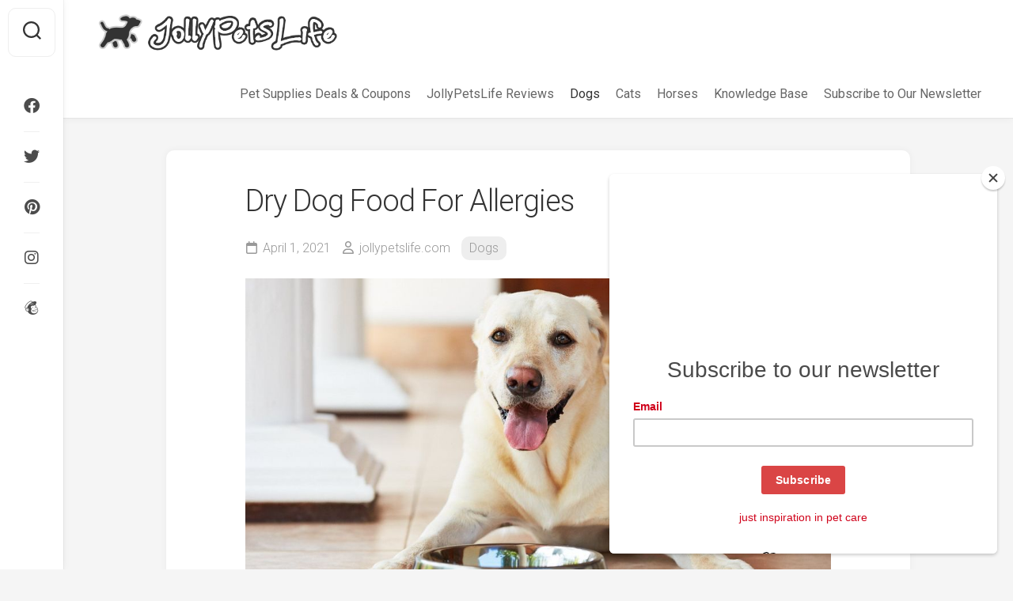

--- FILE ---
content_type: text/html; charset=UTF-8
request_url: https://jollypetslife.com/dry-dog-food-for-allergies/
body_size: 25148
content:
<!DOCTYPE html> 
<html class="no-js" lang="en-US">

<head>
	<meta charset="UTF-8">
	<meta name="viewport" content="width=device-width, initial-scale=1.0">
	<link rel="profile" href="https://gmpg.org/xfn/11">
		
	<meta name='robots' content='index, follow, max-image-preview:large, max-snippet:-1, max-video-preview:-1' />
<script>document.documentElement.className = document.documentElement.className.replace("no-js","js");</script>

	<!-- This site is optimized with the Yoast SEO plugin v26.8 - https://yoast.com/product/yoast-seo-wordpress/ -->
	<title>Dry Dog Food For Allergies - JollyPetsLife</title>
	<meta name="description" content="If you are thinking the best food for a dog with allergies is grain-free, you might be surprised. Some dogs do have problems digesting grains, but this is" />
	<link rel="canonical" href="https://jollypetslife.com/dry-dog-food-for-allergies/" />
	<meta property="og:locale" content="en_US" />
	<meta property="og:type" content="article" />
	<meta property="og:title" content="Dry Dog Food For Allergies - JollyPetsLife" />
	<meta property="og:description" content="If you are thinking the best food for a dog with allergies is grain-free, you might be surprised. Some dogs do have problems digesting grains, but this is" />
	<meta property="og:url" content="https://jollypetslife.com/dry-dog-food-for-allergies/" />
	<meta property="og:site_name" content="JollyPetsLife" />
	<meta property="article:publisher" content="https://www.facebook.com/jollypetslife" />
	<meta property="article:published_time" content="2021-04-01T19:41:06+00:00" />
	<meta property="article:modified_time" content="2021-04-29T21:04:28+00:00" />
	<meta property="og:image" content="https://jollypetslife.com/wp-content/uploads/2021/04/dry-dog-food-for-allergies.jpg" />
	<meta property="og:image:width" content="1024" />
	<meta property="og:image:height" content="617" />
	<meta property="og:image:type" content="image/jpeg" />
	<meta name="author" content="jollypetslife.com" />
	<meta name="twitter:card" content="summary_large_image" />
	<meta name="twitter:creator" content="@JollyPetsLife" />
	<meta name="twitter:site" content="@JollyPetsLife" />
	<meta name="twitter:label1" content="Written by" />
	<meta name="twitter:data1" content="jollypetslife.com" />
	<meta name="twitter:label2" content="Est. reading time" />
	<meta name="twitter:data2" content="1 minute" />
	<script type="application/ld+json" class="yoast-schema-graph">{"@context":"https://schema.org","@graph":[{"@type":"Article","@id":"https://jollypetslife.com/dry-dog-food-for-allergies/#article","isPartOf":{"@id":"https://jollypetslife.com/dry-dog-food-for-allergies/"},"author":{"name":"jollypetslife.com","@id":"https://jollypetslife.com/#/schema/person/33193248dfd68313a3e7f72462c60524"},"headline":"Dry Dog Food For Allergies","datePublished":"2021-04-01T19:41:06+00:00","dateModified":"2021-04-29T21:04:28+00:00","mainEntityOfPage":{"@id":"https://jollypetslife.com/dry-dog-food-for-allergies/"},"wordCount":179,"publisher":{"@id":"https://jollypetslife.com/#organization"},"image":{"@id":"https://jollypetslife.com/dry-dog-food-for-allergies/#primaryimage"},"thumbnailUrl":"https://jollypetslife.com/wp-content/uploads/2021/04/dry-dog-food-for-allergies.jpg","keywords":["Allergies","Dog Health Care","Food"],"articleSection":["Dogs"],"inLanguage":"en-US"},{"@type":"WebPage","@id":"https://jollypetslife.com/dry-dog-food-for-allergies/","url":"https://jollypetslife.com/dry-dog-food-for-allergies/","name":"Dry Dog Food For Allergies - JollyPetsLife","isPartOf":{"@id":"https://jollypetslife.com/#website"},"primaryImageOfPage":{"@id":"https://jollypetslife.com/dry-dog-food-for-allergies/#primaryimage"},"image":{"@id":"https://jollypetslife.com/dry-dog-food-for-allergies/#primaryimage"},"thumbnailUrl":"https://jollypetslife.com/wp-content/uploads/2021/04/dry-dog-food-for-allergies.jpg","datePublished":"2021-04-01T19:41:06+00:00","dateModified":"2021-04-29T21:04:28+00:00","description":"If you are thinking the best food for a dog with allergies is grain-free, you might be surprised. Some dogs do have problems digesting grains, but this is","breadcrumb":{"@id":"https://jollypetslife.com/dry-dog-food-for-allergies/#breadcrumb"},"inLanguage":"en-US","potentialAction":[{"@type":"ReadAction","target":["https://jollypetslife.com/dry-dog-food-for-allergies/"]}]},{"@type":"ImageObject","inLanguage":"en-US","@id":"https://jollypetslife.com/dry-dog-food-for-allergies/#primaryimage","url":"https://jollypetslife.com/wp-content/uploads/2021/04/dry-dog-food-for-allergies.jpg","contentUrl":"https://jollypetslife.com/wp-content/uploads/2021/04/dry-dog-food-for-allergies.jpg","width":1024,"height":617},{"@type":"BreadcrumbList","@id":"https://jollypetslife.com/dry-dog-food-for-allergies/#breadcrumb","itemListElement":[{"@type":"ListItem","position":1,"name":"Home","item":"https://jollypetslife.com/"},{"@type":"ListItem","position":2,"name":"Dry Dog Food For Allergies"}]},{"@type":"WebSite","@id":"https://jollypetslife.com/#website","url":"https://jollypetslife.com/","name":"JollyPetsLife","description":"Get helpful pet care tips","publisher":{"@id":"https://jollypetslife.com/#organization"},"potentialAction":[{"@type":"SearchAction","target":{"@type":"EntryPoint","urlTemplate":"https://jollypetslife.com/?s={search_term_string}"},"query-input":{"@type":"PropertyValueSpecification","valueRequired":true,"valueName":"search_term_string"}}],"inLanguage":"en-US"},{"@type":"Organization","@id":"https://jollypetslife.com/#organization","name":"JollyPetsLife","url":"https://jollypetslife.com/","logo":{"@type":"ImageObject","inLanguage":"en-US","@id":"https://jollypetslife.com/#/schema/logo/image/","url":"https://jollypetslife.com/wp-content/uploads/2021/05/add-jolly.png","contentUrl":"https://jollypetslife.com/wp-content/uploads/2021/05/add-jolly.png","width":500,"height":263,"caption":"JollyPetsLife"},"image":{"@id":"https://jollypetslife.com/#/schema/logo/image/"},"sameAs":["https://www.facebook.com/jollypetslife","https://x.com/JollyPetsLife"]},{"@type":"Person","@id":"https://jollypetslife.com/#/schema/person/33193248dfd68313a3e7f72462c60524","name":"jollypetslife.com","image":{"@type":"ImageObject","inLanguage":"en-US","@id":"https://jollypetslife.com/#/schema/person/image/","url":"https://secure.gravatar.com/avatar/2f1fcef29687cbe82dccf27e101eb7ae50baa8daa463951d4962667b630c2256?s=96&d=mm&r=g","contentUrl":"https://secure.gravatar.com/avatar/2f1fcef29687cbe82dccf27e101eb7ae50baa8daa463951d4962667b630c2256?s=96&d=mm&r=g","caption":"jollypetslife.com"},"sameAs":["http://jollypetslife.com"]}]}</script>
	<!-- / Yoast SEO plugin. -->


<link rel='dns-prefetch' href='//www.googletagmanager.com' />
<link rel='dns-prefetch' href='//fonts.googleapis.com' />
<link rel='dns-prefetch' href='//pagead2.googlesyndication.com' />
<link rel='dns-prefetch' href='//fundingchoicesmessages.google.com' />
<link rel="alternate" type="application/rss+xml" title="JollyPetsLife &raquo; Feed" href="https://jollypetslife.com/feed/" />
<link rel="alternate" type="application/rss+xml" title="JollyPetsLife &raquo; Comments Feed" href="https://jollypetslife.com/comments/feed/" />
<link rel="alternate" title="oEmbed (JSON)" type="application/json+oembed" href="https://jollypetslife.com/wp-json/oembed/1.0/embed?url=https%3A%2F%2Fjollypetslife.com%2Fdry-dog-food-for-allergies%2F" />
<link rel="alternate" title="oEmbed (XML)" type="text/xml+oembed" href="https://jollypetslife.com/wp-json/oembed/1.0/embed?url=https%3A%2F%2Fjollypetslife.com%2Fdry-dog-food-for-allergies%2F&#038;format=xml" />
<!-- jollypetslife.com is managing ads with Advanced Ads 2.0.11 – https://wpadvancedads.com/ --><script id="jolly-ready">
			window.advanced_ads_ready=function(e,a){a=a||"complete";var d=function(e){return"interactive"===a?"loading"!==e:"complete"===e};d(document.readyState)?e():document.addEventListener("readystatechange",(function(a){d(a.target.readyState)&&e()}),{once:"interactive"===a})},window.advanced_ads_ready_queue=window.advanced_ads_ready_queue||[];		</script>
		<style id='wp-img-auto-sizes-contain-inline-css' type='text/css'>
img:is([sizes=auto i],[sizes^="auto," i]){contain-intrinsic-size:3000px 1500px}
/*# sourceURL=wp-img-auto-sizes-contain-inline-css */
</style>
<style id='wp-emoji-styles-inline-css' type='text/css'>

	img.wp-smiley, img.emoji {
		display: inline !important;
		border: none !important;
		box-shadow: none !important;
		height: 1em !important;
		width: 1em !important;
		margin: 0 0.07em !important;
		vertical-align: -0.1em !important;
		background: none !important;
		padding: 0 !important;
	}
/*# sourceURL=wp-emoji-styles-inline-css */
</style>
<style id='wp-block-library-inline-css' type='text/css'>
:root{--wp-block-synced-color:#7a00df;--wp-block-synced-color--rgb:122,0,223;--wp-bound-block-color:var(--wp-block-synced-color);--wp-editor-canvas-background:#ddd;--wp-admin-theme-color:#007cba;--wp-admin-theme-color--rgb:0,124,186;--wp-admin-theme-color-darker-10:#006ba1;--wp-admin-theme-color-darker-10--rgb:0,107,160.5;--wp-admin-theme-color-darker-20:#005a87;--wp-admin-theme-color-darker-20--rgb:0,90,135;--wp-admin-border-width-focus:2px}@media (min-resolution:192dpi){:root{--wp-admin-border-width-focus:1.5px}}.wp-element-button{cursor:pointer}:root .has-very-light-gray-background-color{background-color:#eee}:root .has-very-dark-gray-background-color{background-color:#313131}:root .has-very-light-gray-color{color:#eee}:root .has-very-dark-gray-color{color:#313131}:root .has-vivid-green-cyan-to-vivid-cyan-blue-gradient-background{background:linear-gradient(135deg,#00d084,#0693e3)}:root .has-purple-crush-gradient-background{background:linear-gradient(135deg,#34e2e4,#4721fb 50%,#ab1dfe)}:root .has-hazy-dawn-gradient-background{background:linear-gradient(135deg,#faaca8,#dad0ec)}:root .has-subdued-olive-gradient-background{background:linear-gradient(135deg,#fafae1,#67a671)}:root .has-atomic-cream-gradient-background{background:linear-gradient(135deg,#fdd79a,#004a59)}:root .has-nightshade-gradient-background{background:linear-gradient(135deg,#330968,#31cdcf)}:root .has-midnight-gradient-background{background:linear-gradient(135deg,#020381,#2874fc)}:root{--wp--preset--font-size--normal:16px;--wp--preset--font-size--huge:42px}.has-regular-font-size{font-size:1em}.has-larger-font-size{font-size:2.625em}.has-normal-font-size{font-size:var(--wp--preset--font-size--normal)}.has-huge-font-size{font-size:var(--wp--preset--font-size--huge)}.has-text-align-center{text-align:center}.has-text-align-left{text-align:left}.has-text-align-right{text-align:right}.has-fit-text{white-space:nowrap!important}#end-resizable-editor-section{display:none}.aligncenter{clear:both}.items-justified-left{justify-content:flex-start}.items-justified-center{justify-content:center}.items-justified-right{justify-content:flex-end}.items-justified-space-between{justify-content:space-between}.screen-reader-text{border:0;clip-path:inset(50%);height:1px;margin:-1px;overflow:hidden;padding:0;position:absolute;width:1px;word-wrap:normal!important}.screen-reader-text:focus{background-color:#ddd;clip-path:none;color:#444;display:block;font-size:1em;height:auto;left:5px;line-height:normal;padding:15px 23px 14px;text-decoration:none;top:5px;width:auto;z-index:100000}html :where(.has-border-color){border-style:solid}html :where([style*=border-top-color]){border-top-style:solid}html :where([style*=border-right-color]){border-right-style:solid}html :where([style*=border-bottom-color]){border-bottom-style:solid}html :where([style*=border-left-color]){border-left-style:solid}html :where([style*=border-width]){border-style:solid}html :where([style*=border-top-width]){border-top-style:solid}html :where([style*=border-right-width]){border-right-style:solid}html :where([style*=border-bottom-width]){border-bottom-style:solid}html :where([style*=border-left-width]){border-left-style:solid}html :where(img[class*=wp-image-]){height:auto;max-width:100%}:where(figure){margin:0 0 1em}html :where(.is-position-sticky){--wp-admin--admin-bar--position-offset:var(--wp-admin--admin-bar--height,0px)}@media screen and (max-width:600px){html :where(.is-position-sticky){--wp-admin--admin-bar--position-offset:0px}}

/*# sourceURL=wp-block-library-inline-css */
</style><style id='wp-block-tag-cloud-inline-css' type='text/css'>
.wp-block-tag-cloud{box-sizing:border-box}.wp-block-tag-cloud.aligncenter{justify-content:center;text-align:center}.wp-block-tag-cloud a{display:inline-block;margin-right:5px}.wp-block-tag-cloud span{display:inline-block;margin-left:5px;text-decoration:none}:root :where(.wp-block-tag-cloud.is-style-outline){display:flex;flex-wrap:wrap;gap:1ch}:root :where(.wp-block-tag-cloud.is-style-outline a){border:1px solid;font-size:unset!important;margin-right:0;padding:1ch 2ch;text-decoration:none!important}
/*# sourceURL=https://jollypetslife.com/wp-includes/blocks/tag-cloud/style.min.css */
</style>
<style id='wp-block-columns-inline-css' type='text/css'>
.wp-block-columns{box-sizing:border-box;display:flex;flex-wrap:wrap!important}@media (min-width:782px){.wp-block-columns{flex-wrap:nowrap!important}}.wp-block-columns{align-items:normal!important}.wp-block-columns.are-vertically-aligned-top{align-items:flex-start}.wp-block-columns.are-vertically-aligned-center{align-items:center}.wp-block-columns.are-vertically-aligned-bottom{align-items:flex-end}@media (max-width:781px){.wp-block-columns:not(.is-not-stacked-on-mobile)>.wp-block-column{flex-basis:100%!important}}@media (min-width:782px){.wp-block-columns:not(.is-not-stacked-on-mobile)>.wp-block-column{flex-basis:0;flex-grow:1}.wp-block-columns:not(.is-not-stacked-on-mobile)>.wp-block-column[style*=flex-basis]{flex-grow:0}}.wp-block-columns.is-not-stacked-on-mobile{flex-wrap:nowrap!important}.wp-block-columns.is-not-stacked-on-mobile>.wp-block-column{flex-basis:0;flex-grow:1}.wp-block-columns.is-not-stacked-on-mobile>.wp-block-column[style*=flex-basis]{flex-grow:0}:where(.wp-block-columns){margin-bottom:1.75em}:where(.wp-block-columns.has-background){padding:1.25em 2.375em}.wp-block-column{flex-grow:1;min-width:0;overflow-wrap:break-word;word-break:break-word}.wp-block-column.is-vertically-aligned-top{align-self:flex-start}.wp-block-column.is-vertically-aligned-center{align-self:center}.wp-block-column.is-vertically-aligned-bottom{align-self:flex-end}.wp-block-column.is-vertically-aligned-stretch{align-self:stretch}.wp-block-column.is-vertically-aligned-bottom,.wp-block-column.is-vertically-aligned-center,.wp-block-column.is-vertically-aligned-top{width:100%}
/*# sourceURL=https://jollypetslife.com/wp-includes/blocks/columns/style.min.css */
</style>
<style id='wp-block-group-inline-css' type='text/css'>
.wp-block-group{box-sizing:border-box}:where(.wp-block-group.wp-block-group-is-layout-constrained){position:relative}
/*# sourceURL=https://jollypetslife.com/wp-includes/blocks/group/style.min.css */
</style>
<style id='global-styles-inline-css' type='text/css'>
:root{--wp--preset--aspect-ratio--square: 1;--wp--preset--aspect-ratio--4-3: 4/3;--wp--preset--aspect-ratio--3-4: 3/4;--wp--preset--aspect-ratio--3-2: 3/2;--wp--preset--aspect-ratio--2-3: 2/3;--wp--preset--aspect-ratio--16-9: 16/9;--wp--preset--aspect-ratio--9-16: 9/16;--wp--preset--color--black: #000000;--wp--preset--color--cyan-bluish-gray: #abb8c3;--wp--preset--color--white: #ffffff;--wp--preset--color--pale-pink: #f78da7;--wp--preset--color--vivid-red: #cf2e2e;--wp--preset--color--luminous-vivid-orange: #ff6900;--wp--preset--color--luminous-vivid-amber: #fcb900;--wp--preset--color--light-green-cyan: #7bdcb5;--wp--preset--color--vivid-green-cyan: #00d084;--wp--preset--color--pale-cyan-blue: #8ed1fc;--wp--preset--color--vivid-cyan-blue: #0693e3;--wp--preset--color--vivid-purple: #9b51e0;--wp--preset--gradient--vivid-cyan-blue-to-vivid-purple: linear-gradient(135deg,rgb(6,147,227) 0%,rgb(155,81,224) 100%);--wp--preset--gradient--light-green-cyan-to-vivid-green-cyan: linear-gradient(135deg,rgb(122,220,180) 0%,rgb(0,208,130) 100%);--wp--preset--gradient--luminous-vivid-amber-to-luminous-vivid-orange: linear-gradient(135deg,rgb(252,185,0) 0%,rgb(255,105,0) 100%);--wp--preset--gradient--luminous-vivid-orange-to-vivid-red: linear-gradient(135deg,rgb(255,105,0) 0%,rgb(207,46,46) 100%);--wp--preset--gradient--very-light-gray-to-cyan-bluish-gray: linear-gradient(135deg,rgb(238,238,238) 0%,rgb(169,184,195) 100%);--wp--preset--gradient--cool-to-warm-spectrum: linear-gradient(135deg,rgb(74,234,220) 0%,rgb(151,120,209) 20%,rgb(207,42,186) 40%,rgb(238,44,130) 60%,rgb(251,105,98) 80%,rgb(254,248,76) 100%);--wp--preset--gradient--blush-light-purple: linear-gradient(135deg,rgb(255,206,236) 0%,rgb(152,150,240) 100%);--wp--preset--gradient--blush-bordeaux: linear-gradient(135deg,rgb(254,205,165) 0%,rgb(254,45,45) 50%,rgb(107,0,62) 100%);--wp--preset--gradient--luminous-dusk: linear-gradient(135deg,rgb(255,203,112) 0%,rgb(199,81,192) 50%,rgb(65,88,208) 100%);--wp--preset--gradient--pale-ocean: linear-gradient(135deg,rgb(255,245,203) 0%,rgb(182,227,212) 50%,rgb(51,167,181) 100%);--wp--preset--gradient--electric-grass: linear-gradient(135deg,rgb(202,248,128) 0%,rgb(113,206,126) 100%);--wp--preset--gradient--midnight: linear-gradient(135deg,rgb(2,3,129) 0%,rgb(40,116,252) 100%);--wp--preset--font-size--small: 13px;--wp--preset--font-size--medium: 20px;--wp--preset--font-size--large: 36px;--wp--preset--font-size--x-large: 42px;--wp--preset--spacing--20: 0.44rem;--wp--preset--spacing--30: 0.67rem;--wp--preset--spacing--40: 1rem;--wp--preset--spacing--50: 1.5rem;--wp--preset--spacing--60: 2.25rem;--wp--preset--spacing--70: 3.38rem;--wp--preset--spacing--80: 5.06rem;--wp--preset--shadow--natural: 6px 6px 9px rgba(0, 0, 0, 0.2);--wp--preset--shadow--deep: 12px 12px 50px rgba(0, 0, 0, 0.4);--wp--preset--shadow--sharp: 6px 6px 0px rgba(0, 0, 0, 0.2);--wp--preset--shadow--outlined: 6px 6px 0px -3px rgb(255, 255, 255), 6px 6px rgb(0, 0, 0);--wp--preset--shadow--crisp: 6px 6px 0px rgb(0, 0, 0);}:where(.is-layout-flex){gap: 0.5em;}:where(.is-layout-grid){gap: 0.5em;}body .is-layout-flex{display: flex;}.is-layout-flex{flex-wrap: wrap;align-items: center;}.is-layout-flex > :is(*, div){margin: 0;}body .is-layout-grid{display: grid;}.is-layout-grid > :is(*, div){margin: 0;}:where(.wp-block-columns.is-layout-flex){gap: 2em;}:where(.wp-block-columns.is-layout-grid){gap: 2em;}:where(.wp-block-post-template.is-layout-flex){gap: 1.25em;}:where(.wp-block-post-template.is-layout-grid){gap: 1.25em;}.has-black-color{color: var(--wp--preset--color--black) !important;}.has-cyan-bluish-gray-color{color: var(--wp--preset--color--cyan-bluish-gray) !important;}.has-white-color{color: var(--wp--preset--color--white) !important;}.has-pale-pink-color{color: var(--wp--preset--color--pale-pink) !important;}.has-vivid-red-color{color: var(--wp--preset--color--vivid-red) !important;}.has-luminous-vivid-orange-color{color: var(--wp--preset--color--luminous-vivid-orange) !important;}.has-luminous-vivid-amber-color{color: var(--wp--preset--color--luminous-vivid-amber) !important;}.has-light-green-cyan-color{color: var(--wp--preset--color--light-green-cyan) !important;}.has-vivid-green-cyan-color{color: var(--wp--preset--color--vivid-green-cyan) !important;}.has-pale-cyan-blue-color{color: var(--wp--preset--color--pale-cyan-blue) !important;}.has-vivid-cyan-blue-color{color: var(--wp--preset--color--vivid-cyan-blue) !important;}.has-vivid-purple-color{color: var(--wp--preset--color--vivid-purple) !important;}.has-black-background-color{background-color: var(--wp--preset--color--black) !important;}.has-cyan-bluish-gray-background-color{background-color: var(--wp--preset--color--cyan-bluish-gray) !important;}.has-white-background-color{background-color: var(--wp--preset--color--white) !important;}.has-pale-pink-background-color{background-color: var(--wp--preset--color--pale-pink) !important;}.has-vivid-red-background-color{background-color: var(--wp--preset--color--vivid-red) !important;}.has-luminous-vivid-orange-background-color{background-color: var(--wp--preset--color--luminous-vivid-orange) !important;}.has-luminous-vivid-amber-background-color{background-color: var(--wp--preset--color--luminous-vivid-amber) !important;}.has-light-green-cyan-background-color{background-color: var(--wp--preset--color--light-green-cyan) !important;}.has-vivid-green-cyan-background-color{background-color: var(--wp--preset--color--vivid-green-cyan) !important;}.has-pale-cyan-blue-background-color{background-color: var(--wp--preset--color--pale-cyan-blue) !important;}.has-vivid-cyan-blue-background-color{background-color: var(--wp--preset--color--vivid-cyan-blue) !important;}.has-vivid-purple-background-color{background-color: var(--wp--preset--color--vivid-purple) !important;}.has-black-border-color{border-color: var(--wp--preset--color--black) !important;}.has-cyan-bluish-gray-border-color{border-color: var(--wp--preset--color--cyan-bluish-gray) !important;}.has-white-border-color{border-color: var(--wp--preset--color--white) !important;}.has-pale-pink-border-color{border-color: var(--wp--preset--color--pale-pink) !important;}.has-vivid-red-border-color{border-color: var(--wp--preset--color--vivid-red) !important;}.has-luminous-vivid-orange-border-color{border-color: var(--wp--preset--color--luminous-vivid-orange) !important;}.has-luminous-vivid-amber-border-color{border-color: var(--wp--preset--color--luminous-vivid-amber) !important;}.has-light-green-cyan-border-color{border-color: var(--wp--preset--color--light-green-cyan) !important;}.has-vivid-green-cyan-border-color{border-color: var(--wp--preset--color--vivid-green-cyan) !important;}.has-pale-cyan-blue-border-color{border-color: var(--wp--preset--color--pale-cyan-blue) !important;}.has-vivid-cyan-blue-border-color{border-color: var(--wp--preset--color--vivid-cyan-blue) !important;}.has-vivid-purple-border-color{border-color: var(--wp--preset--color--vivid-purple) !important;}.has-vivid-cyan-blue-to-vivid-purple-gradient-background{background: var(--wp--preset--gradient--vivid-cyan-blue-to-vivid-purple) !important;}.has-light-green-cyan-to-vivid-green-cyan-gradient-background{background: var(--wp--preset--gradient--light-green-cyan-to-vivid-green-cyan) !important;}.has-luminous-vivid-amber-to-luminous-vivid-orange-gradient-background{background: var(--wp--preset--gradient--luminous-vivid-amber-to-luminous-vivid-orange) !important;}.has-luminous-vivid-orange-to-vivid-red-gradient-background{background: var(--wp--preset--gradient--luminous-vivid-orange-to-vivid-red) !important;}.has-very-light-gray-to-cyan-bluish-gray-gradient-background{background: var(--wp--preset--gradient--very-light-gray-to-cyan-bluish-gray) !important;}.has-cool-to-warm-spectrum-gradient-background{background: var(--wp--preset--gradient--cool-to-warm-spectrum) !important;}.has-blush-light-purple-gradient-background{background: var(--wp--preset--gradient--blush-light-purple) !important;}.has-blush-bordeaux-gradient-background{background: var(--wp--preset--gradient--blush-bordeaux) !important;}.has-luminous-dusk-gradient-background{background: var(--wp--preset--gradient--luminous-dusk) !important;}.has-pale-ocean-gradient-background{background: var(--wp--preset--gradient--pale-ocean) !important;}.has-electric-grass-gradient-background{background: var(--wp--preset--gradient--electric-grass) !important;}.has-midnight-gradient-background{background: var(--wp--preset--gradient--midnight) !important;}.has-small-font-size{font-size: var(--wp--preset--font-size--small) !important;}.has-medium-font-size{font-size: var(--wp--preset--font-size--medium) !important;}.has-large-font-size{font-size: var(--wp--preset--font-size--large) !important;}.has-x-large-font-size{font-size: var(--wp--preset--font-size--x-large) !important;}
:where(.wp-block-columns.is-layout-flex){gap: 2em;}:where(.wp-block-columns.is-layout-grid){gap: 2em;}
/*# sourceURL=global-styles-inline-css */
</style>
<style id='core-block-supports-inline-css' type='text/css'>
.wp-container-core-group-is-layout-fdc12268 > :where(:not(.alignleft):not(.alignright):not(.alignfull)){max-width:100%;margin-left:auto !important;margin-right:auto !important;}.wp-container-core-group-is-layout-fdc12268 > .alignwide{max-width:100%;}.wp-container-core-group-is-layout-fdc12268 .alignfull{max-width:none;}.wp-container-core-columns-is-layout-9d6595d7{flex-wrap:nowrap;}
/*# sourceURL=core-block-supports-inline-css */
</style>

<style id='classic-theme-styles-inline-css' type='text/css'>
/*! This file is auto-generated */
.wp-block-button__link{color:#fff;background-color:#32373c;border-radius:9999px;box-shadow:none;text-decoration:none;padding:calc(.667em + 2px) calc(1.333em + 2px);font-size:1.125em}.wp-block-file__button{background:#32373c;color:#fff;text-decoration:none}
/*# sourceURL=/wp-includes/css/classic-themes.min.css */
</style>
<link rel='stylesheet' id='page-list-style-css' href='https://jollypetslife.com/wp-content/plugins/page-list/css/page-list.css?ver=5.7' type='text/css' media='all' />
<link rel='stylesheet' id='affcoups-css' href='https://jollypetslife.com/wp-content/plugins/affiliate-coupons/assets/dist/css/main.css?ver=1.8' type='text/css' media='all' />
<link rel='stylesheet' id='affcoups-pro-css' href='https://jollypetslife.com/wp-content/plugins/affiliate-coupons-pro-1.4.2/assets/dist/css/main.css?ver=1.4.2' type='text/css' media='all' />
<link rel='stylesheet' id='dashicons-css' href='https://jollypetslife.com/wp-includes/css/dashicons.min.css?ver=6.9' type='text/css' media='all' />
<link rel='stylesheet' id='tag-groups-css-frontend-structure-css' href='https://jollypetslife.com/wp-content/plugins/tag-groups/assets/css/jquery-ui.structure.min.css?ver=2.1.0' type='text/css' media='all' />
<link rel='stylesheet' id='tag-groups-css-frontend-theme-css' href='https://jollypetslife.com/wp-content/plugins/tag-groups/assets/css/delta/jquery-ui.theme.min.css?ver=2.1.0' type='text/css' media='all' />
<link rel='stylesheet' id='tag-groups-css-frontend-css' href='https://jollypetslife.com/wp-content/plugins/tag-groups/assets/css/frontend.min.css?ver=2.1.0' type='text/css' media='all' />
<link rel='stylesheet' id='gridzone-style-css' href='https://jollypetslife.com/wp-content/themes/gridzone/style.css?ver=6.9' type='text/css' media='all' />
<style id='gridzone-style-inline-css' type='text/css'>
body { font-family: "Roboto", Arial, sans-serif; }

.page .post-wrapper { max-width: 1300px; }
				

.page .entry-header,
.page .entry-footer,
.page .entry > *:not(.alignfull) { max-width: 1150px; }
				

.entry a { color: #1e73be; }
				
.site-title a, .site-description { color: #blank; }

/*# sourceURL=gridzone-style-inline-css */
</style>
<link rel='stylesheet' id='gridzone-responsive-css' href='https://jollypetslife.com/wp-content/themes/gridzone/responsive.css?ver=6.9' type='text/css' media='all' />
<link rel='stylesheet' id='gridzone-font-awesome-css' href='https://jollypetslife.com/wp-content/themes/gridzone/fonts/all.min.css?ver=6.9' type='text/css' media='all' />
<link rel='stylesheet' id='roboto-css' href='//fonts.googleapis.com/css?family=Roboto%3A400%2C300italic%2C300%2C400italic%2C700&#038;subset=latin%2Clatin-ext&#038;ver=6.9' type='text/css' media='all' />
<script type="text/javascript" src="https://jollypetslife.com/wp-includes/js/jquery/jquery.min.js?ver=3.7.1" id="jquery-core-js"></script>
<script type="text/javascript" src="https://jollypetslife.com/wp-includes/js/jquery/jquery-migrate.min.js?ver=3.4.1" id="jquery-migrate-js"></script>
<script type="text/javascript" src="https://jollypetslife.com/wp-content/plugins/tag-groups/assets/js/frontend.min.js?ver=2.1.0" id="tag-groups-js-frontend-js"></script>
<script type="text/javascript" src="https://jollypetslife.com/wp-content/themes/gridzone/js/slick.min.js?ver=6.9" id="gridzone-slick-js"></script>

<!-- Google tag (gtag.js) snippet added by Site Kit -->
<!-- Google Analytics snippet added by Site Kit -->
<script type="text/javascript" src="https://www.googletagmanager.com/gtag/js?id=G-XXLBE5S488" id="google_gtagjs-js" async></script>
<script type="text/javascript" id="google_gtagjs-js-after">
/* <![CDATA[ */
window.dataLayer = window.dataLayer || [];function gtag(){dataLayer.push(arguments);}
gtag("set","linker",{"domains":["jollypetslife.com"]});
gtag("js", new Date());
gtag("set", "developer_id.dZTNiMT", true);
gtag("config", "G-XXLBE5S488");
//# sourceURL=google_gtagjs-js-after
/* ]]> */
</script>
<link rel="https://api.w.org/" href="https://jollypetslife.com/wp-json/" /><link rel="alternate" title="JSON" type="application/json" href="https://jollypetslife.com/wp-json/wp/v2/posts/996" /><link rel="EditURI" type="application/rsd+xml" title="RSD" href="https://jollypetslife.com/xmlrpc.php?rsd" />
<meta name="generator" content="WordPress 6.9" />
<link rel='shortlink' href='https://jollypetslife.com?p=996' />
		<style type="text/css">
					</style>
	<meta name="generator" content="Site Kit by Google 1.170.0" /><style type="text/css">.affcoups .affcoups-coupon__discount { background-color: #dd3333; color: #ffffff; }.affcoups a.affcoups-coupon__button { background-color: #dd3333; color: #ffffff; }.affcoups a.affcoups-coupon__button:visited { color: #ffffff; }.affcoups a.affcoups-coupon__button:hover, .affcoups a.affcoups-coupon__button:focus, .affcoups a.affcoups-coupon__button:active { background-color: #d32929; color: #ffffff; }.affcoups a.affcoups-coupon__button--code-reveal .affcoups-coupon__button-text { background-color: #dd3333; color: #ffffff; }.affcoups a.affcoups-coupon__button--code-reveal .affcoups-coupon__button-text:after { border-left-color: #dd3333; }</style><script>
var e=document.getElementsByClassName("expires-in");
    var z = setInterval(function() {
        for(let i=0;i<e.length;i++){        
            var valid_untill = e[i].title;			
    valid_untill=valid_untill * 1000;
    var now = new Date();    
    var offset=now.getTimezoneOffset();
    now=now.getTime();
   	var distance=valid_untill-now+offset*60*1000;
    if(distance>0){
    var days = Math.floor(distance / (1000 * 60 * 60 * 24));
    var hours = Math.floor((distance % (1000 * 60 * 60 * 24)) / (1000 * 60 * 60));
    var minutes = Math.floor((distance % (1000 * 60 * 60)) / (1000 * 60));
    var seconds = Math.floor((distance % (1000 * 60)) / 1000);
    var expire_counter=days+"d&nbsp;" + hours+"h&nbsp;"+  String(minutes).padStart(2, '0')+"m&nbsp;"+ String(seconds).padStart(2, '0')+"s";
        document.getElementsByClassName("expiressed-in")[i].innerHTML = expire_counter;
    }
}
},1000);
</script>
    
<!-- Google AdSense meta tags added by Site Kit -->
<meta name="google-adsense-platform-account" content="ca-host-pub-2644536267352236">
<meta name="google-adsense-platform-domain" content="sitekit.withgoogle.com">
<!-- End Google AdSense meta tags added by Site Kit -->
<style type="text/css">.recentcomments a{display:inline !important;padding:0 !important;margin:0 !important;}</style>
<!-- Google AdSense snippet added by Site Kit -->
<script type="text/javascript" async="async" src="https://pagead2.googlesyndication.com/pagead/js/adsbygoogle.js?client=ca-pub-7042371501914775&amp;host=ca-host-pub-2644536267352236" crossorigin="anonymous"></script>

<!-- End Google AdSense snippet added by Site Kit -->

<!-- Google AdSense Ad Blocking Recovery snippet added by Site Kit -->
<script async src="https://fundingchoicesmessages.google.com/i/pub-7042371501914775?ers=1"></script><script>(function() {function signalGooglefcPresent() {if (!window.frames['googlefcPresent']) {if (document.body) {const iframe = document.createElement('iframe'); iframe.style = 'width: 0; height: 0; border: none; z-index: -1000; left: -1000px; top: -1000px;'; iframe.style.display = 'none'; iframe.name = 'googlefcPresent'; document.body.appendChild(iframe);} else {setTimeout(signalGooglefcPresent, 0);}}}signalGooglefcPresent();})();</script>
<!-- End Google AdSense Ad Blocking Recovery snippet added by Site Kit -->

<!-- Google AdSense Ad Blocking Recovery Error Protection snippet added by Site Kit -->
<script>(function(){'use strict';function aa(a){var b=0;return function(){return b<a.length?{done:!1,value:a[b++]}:{done:!0}}}var ba=typeof Object.defineProperties=="function"?Object.defineProperty:function(a,b,c){if(a==Array.prototype||a==Object.prototype)return a;a[b]=c.value;return a};
function ca(a){a=["object"==typeof globalThis&&globalThis,a,"object"==typeof window&&window,"object"==typeof self&&self,"object"==typeof global&&global];for(var b=0;b<a.length;++b){var c=a[b];if(c&&c.Math==Math)return c}throw Error("Cannot find global object");}var da=ca(this);function l(a,b){if(b)a:{var c=da;a=a.split(".");for(var d=0;d<a.length-1;d++){var e=a[d];if(!(e in c))break a;c=c[e]}a=a[a.length-1];d=c[a];b=b(d);b!=d&&b!=null&&ba(c,a,{configurable:!0,writable:!0,value:b})}}
function ea(a){return a.raw=a}function n(a){var b=typeof Symbol!="undefined"&&Symbol.iterator&&a[Symbol.iterator];if(b)return b.call(a);if(typeof a.length=="number")return{next:aa(a)};throw Error(String(a)+" is not an iterable or ArrayLike");}function fa(a){for(var b,c=[];!(b=a.next()).done;)c.push(b.value);return c}var ha=typeof Object.create=="function"?Object.create:function(a){function b(){}b.prototype=a;return new b},p;
if(typeof Object.setPrototypeOf=="function")p=Object.setPrototypeOf;else{var q;a:{var ja={a:!0},ka={};try{ka.__proto__=ja;q=ka.a;break a}catch(a){}q=!1}p=q?function(a,b){a.__proto__=b;if(a.__proto__!==b)throw new TypeError(a+" is not extensible");return a}:null}var la=p;
function t(a,b){a.prototype=ha(b.prototype);a.prototype.constructor=a;if(la)la(a,b);else for(var c in b)if(c!="prototype")if(Object.defineProperties){var d=Object.getOwnPropertyDescriptor(b,c);d&&Object.defineProperty(a,c,d)}else a[c]=b[c];a.A=b.prototype}function ma(){for(var a=Number(this),b=[],c=a;c<arguments.length;c++)b[c-a]=arguments[c];return b}l("Object.is",function(a){return a?a:function(b,c){return b===c?b!==0||1/b===1/c:b!==b&&c!==c}});
l("Array.prototype.includes",function(a){return a?a:function(b,c){var d=this;d instanceof String&&(d=String(d));var e=d.length;c=c||0;for(c<0&&(c=Math.max(c+e,0));c<e;c++){var f=d[c];if(f===b||Object.is(f,b))return!0}return!1}});
l("String.prototype.includes",function(a){return a?a:function(b,c){if(this==null)throw new TypeError("The 'this' value for String.prototype.includes must not be null or undefined");if(b instanceof RegExp)throw new TypeError("First argument to String.prototype.includes must not be a regular expression");return this.indexOf(b,c||0)!==-1}});l("Number.MAX_SAFE_INTEGER",function(){return 9007199254740991});
l("Number.isFinite",function(a){return a?a:function(b){return typeof b!=="number"?!1:!isNaN(b)&&b!==Infinity&&b!==-Infinity}});l("Number.isInteger",function(a){return a?a:function(b){return Number.isFinite(b)?b===Math.floor(b):!1}});l("Number.isSafeInteger",function(a){return a?a:function(b){return Number.isInteger(b)&&Math.abs(b)<=Number.MAX_SAFE_INTEGER}});
l("Math.trunc",function(a){return a?a:function(b){b=Number(b);if(isNaN(b)||b===Infinity||b===-Infinity||b===0)return b;var c=Math.floor(Math.abs(b));return b<0?-c:c}});/*

 Copyright The Closure Library Authors.
 SPDX-License-Identifier: Apache-2.0
*/
var u=this||self;function v(a,b){a:{var c=["CLOSURE_FLAGS"];for(var d=u,e=0;e<c.length;e++)if(d=d[c[e]],d==null){c=null;break a}c=d}a=c&&c[a];return a!=null?a:b}function w(a){return a};function na(a){u.setTimeout(function(){throw a;},0)};var oa=v(610401301,!1),pa=v(188588736,!0),qa=v(645172343,v(1,!0));var x,ra=u.navigator;x=ra?ra.userAgentData||null:null;function z(a){return oa?x?x.brands.some(function(b){return(b=b.brand)&&b.indexOf(a)!=-1}):!1:!1}function A(a){var b;a:{if(b=u.navigator)if(b=b.userAgent)break a;b=""}return b.indexOf(a)!=-1};function B(){return oa?!!x&&x.brands.length>0:!1}function C(){return B()?z("Chromium"):(A("Chrome")||A("CriOS"))&&!(B()?0:A("Edge"))||A("Silk")};var sa=B()?!1:A("Trident")||A("MSIE");!A("Android")||C();C();A("Safari")&&(C()||(B()?0:A("Coast"))||(B()?0:A("Opera"))||(B()?0:A("Edge"))||(B()?z("Microsoft Edge"):A("Edg/"))||B()&&z("Opera"));var ta={},D=null;var ua=typeof Uint8Array!=="undefined",va=!sa&&typeof btoa==="function";var wa;function E(){return typeof BigInt==="function"};var F=typeof Symbol==="function"&&typeof Symbol()==="symbol";function xa(a){return typeof Symbol==="function"&&typeof Symbol()==="symbol"?Symbol():a}var G=xa(),ya=xa("2ex");var za=F?function(a,b){a[G]|=b}:function(a,b){a.g!==void 0?a.g|=b:Object.defineProperties(a,{g:{value:b,configurable:!0,writable:!0,enumerable:!1}})},H=F?function(a){return a[G]|0}:function(a){return a.g|0},I=F?function(a){return a[G]}:function(a){return a.g},J=F?function(a,b){a[G]=b}:function(a,b){a.g!==void 0?a.g=b:Object.defineProperties(a,{g:{value:b,configurable:!0,writable:!0,enumerable:!1}})};function Aa(a,b){J(b,(a|0)&-14591)}function Ba(a,b){J(b,(a|34)&-14557)};var K={},Ca={};function Da(a){return!(!a||typeof a!=="object"||a.g!==Ca)}function Ea(a){return a!==null&&typeof a==="object"&&!Array.isArray(a)&&a.constructor===Object}function L(a,b,c){if(!Array.isArray(a)||a.length)return!1;var d=H(a);if(d&1)return!0;if(!(b&&(Array.isArray(b)?b.includes(c):b.has(c))))return!1;J(a,d|1);return!0};var M=0,N=0;function Fa(a){var b=a>>>0;M=b;N=(a-b)/4294967296>>>0}function Ga(a){if(a<0){Fa(-a);var b=n(Ha(M,N));a=b.next().value;b=b.next().value;M=a>>>0;N=b>>>0}else Fa(a)}function Ia(a,b){b>>>=0;a>>>=0;if(b<=2097151)var c=""+(4294967296*b+a);else E()?c=""+(BigInt(b)<<BigInt(32)|BigInt(a)):(c=(a>>>24|b<<8)&16777215,b=b>>16&65535,a=(a&16777215)+c*6777216+b*6710656,c+=b*8147497,b*=2,a>=1E7&&(c+=a/1E7>>>0,a%=1E7),c>=1E7&&(b+=c/1E7>>>0,c%=1E7),c=b+Ja(c)+Ja(a));return c}
function Ja(a){a=String(a);return"0000000".slice(a.length)+a}function Ha(a,b){b=~b;a?a=~a+1:b+=1;return[a,b]};var Ka=/^-?([1-9][0-9]*|0)(\.[0-9]+)?$/;var O;function La(a,b){O=b;a=new a(b);O=void 0;return a}
function P(a,b,c){a==null&&(a=O);O=void 0;if(a==null){var d=96;c?(a=[c],d|=512):a=[];b&&(d=d&-16760833|(b&1023)<<14)}else{if(!Array.isArray(a))throw Error("narr");d=H(a);if(d&2048)throw Error("farr");if(d&64)return a;d|=64;if(c&&(d|=512,c!==a[0]))throw Error("mid");a:{c=a;var e=c.length;if(e){var f=e-1;if(Ea(c[f])){d|=256;b=f-(+!!(d&512)-1);if(b>=1024)throw Error("pvtlmt");d=d&-16760833|(b&1023)<<14;break a}}if(b){b=Math.max(b,e-(+!!(d&512)-1));if(b>1024)throw Error("spvt");d=d&-16760833|(b&1023)<<
14}}}J(a,d);return a};function Ma(a){switch(typeof a){case "number":return isFinite(a)?a:String(a);case "boolean":return a?1:0;case "object":if(a)if(Array.isArray(a)){if(L(a,void 0,0))return}else if(ua&&a!=null&&a instanceof Uint8Array){if(va){for(var b="",c=0,d=a.length-10240;c<d;)b+=String.fromCharCode.apply(null,a.subarray(c,c+=10240));b+=String.fromCharCode.apply(null,c?a.subarray(c):a);a=btoa(b)}else{b===void 0&&(b=0);if(!D){D={};c="ABCDEFGHIJKLMNOPQRSTUVWXYZabcdefghijklmnopqrstuvwxyz0123456789".split("");d=["+/=",
"+/","-_=","-_.","-_"];for(var e=0;e<5;e++){var f=c.concat(d[e].split(""));ta[e]=f;for(var g=0;g<f.length;g++){var h=f[g];D[h]===void 0&&(D[h]=g)}}}b=ta[b];c=Array(Math.floor(a.length/3));d=b[64]||"";for(e=f=0;f<a.length-2;f+=3){var k=a[f],m=a[f+1];h=a[f+2];g=b[k>>2];k=b[(k&3)<<4|m>>4];m=b[(m&15)<<2|h>>6];h=b[h&63];c[e++]=g+k+m+h}g=0;h=d;switch(a.length-f){case 2:g=a[f+1],h=b[(g&15)<<2]||d;case 1:a=a[f],c[e]=b[a>>2]+b[(a&3)<<4|g>>4]+h+d}a=c.join("")}return a}}return a};function Na(a,b,c){a=Array.prototype.slice.call(a);var d=a.length,e=b&256?a[d-1]:void 0;d+=e?-1:0;for(b=b&512?1:0;b<d;b++)a[b]=c(a[b]);if(e){b=a[b]={};for(var f in e)Object.prototype.hasOwnProperty.call(e,f)&&(b[f]=c(e[f]))}return a}function Oa(a,b,c,d,e){if(a!=null){if(Array.isArray(a))a=L(a,void 0,0)?void 0:e&&H(a)&2?a:Pa(a,b,c,d!==void 0,e);else if(Ea(a)){var f={},g;for(g in a)Object.prototype.hasOwnProperty.call(a,g)&&(f[g]=Oa(a[g],b,c,d,e));a=f}else a=b(a,d);return a}}
function Pa(a,b,c,d,e){var f=d||c?H(a):0;d=d?!!(f&32):void 0;a=Array.prototype.slice.call(a);for(var g=0;g<a.length;g++)a[g]=Oa(a[g],b,c,d,e);c&&c(f,a);return a}function Qa(a){return a.s===K?a.toJSON():Ma(a)};function Ra(a,b,c){c=c===void 0?Ba:c;if(a!=null){if(ua&&a instanceof Uint8Array)return b?a:new Uint8Array(a);if(Array.isArray(a)){var d=H(a);if(d&2)return a;b&&(b=d===0||!!(d&32)&&!(d&64||!(d&16)));return b?(J(a,(d|34)&-12293),a):Pa(a,Ra,d&4?Ba:c,!0,!0)}a.s===K&&(c=a.h,d=I(c),a=d&2?a:La(a.constructor,Sa(c,d,!0)));return a}}function Sa(a,b,c){var d=c||b&2?Ba:Aa,e=!!(b&32);a=Na(a,b,function(f){return Ra(f,e,d)});za(a,32|(c?2:0));return a};function Ta(a,b){a=a.h;return Ua(a,I(a),b)}function Va(a,b,c,d){b=d+(+!!(b&512)-1);if(!(b<0||b>=a.length||b>=c))return a[b]}
function Ua(a,b,c,d){if(c===-1)return null;var e=b>>14&1023||536870912;if(c>=e){if(b&256)return a[a.length-1][c]}else{var f=a.length;if(d&&b&256&&(d=a[f-1][c],d!=null)){if(Va(a,b,e,c)&&ya!=null){var g;a=(g=wa)!=null?g:wa={};g=a[ya]||0;g>=4||(a[ya]=g+1,g=Error(),g.__closure__error__context__984382||(g.__closure__error__context__984382={}),g.__closure__error__context__984382.severity="incident",na(g))}return d}return Va(a,b,e,c)}}
function Wa(a,b,c,d,e){var f=b>>14&1023||536870912;if(c>=f||e&&!qa){var g=b;if(b&256)e=a[a.length-1];else{if(d==null)return;e=a[f+(+!!(b&512)-1)]={};g|=256}e[c]=d;c<f&&(a[c+(+!!(b&512)-1)]=void 0);g!==b&&J(a,g)}else a[c+(+!!(b&512)-1)]=d,b&256&&(a=a[a.length-1],c in a&&delete a[c])}
function Xa(a,b){var c=Ya;var d=d===void 0?!1:d;var e=a.h;var f=I(e),g=Ua(e,f,b,d);if(g!=null&&typeof g==="object"&&g.s===K)c=g;else if(Array.isArray(g)){var h=H(g),k=h;k===0&&(k|=f&32);k|=f&2;k!==h&&J(g,k);c=new c(g)}else c=void 0;c!==g&&c!=null&&Wa(e,f,b,c,d);e=c;if(e==null)return e;a=a.h;f=I(a);f&2||(g=e,c=g.h,h=I(c),g=h&2?La(g.constructor,Sa(c,h,!1)):g,g!==e&&(e=g,Wa(a,f,b,e,d)));return e}function Za(a,b){a=Ta(a,b);return a==null||typeof a==="string"?a:void 0}
function $a(a,b){var c=c===void 0?0:c;a=Ta(a,b);if(a!=null)if(b=typeof a,b==="number"?Number.isFinite(a):b!=="string"?0:Ka.test(a))if(typeof a==="number"){if(a=Math.trunc(a),!Number.isSafeInteger(a)){Ga(a);b=M;var d=N;if(a=d&2147483648)b=~b+1>>>0,d=~d>>>0,b==0&&(d=d+1>>>0);b=d*4294967296+(b>>>0);a=a?-b:b}}else if(b=Math.trunc(Number(a)),Number.isSafeInteger(b))a=String(b);else{if(b=a.indexOf("."),b!==-1&&(a=a.substring(0,b)),!(a[0]==="-"?a.length<20||a.length===20&&Number(a.substring(0,7))>-922337:
a.length<19||a.length===19&&Number(a.substring(0,6))<922337)){if(a.length<16)Ga(Number(a));else if(E())a=BigInt(a),M=Number(a&BigInt(4294967295))>>>0,N=Number(a>>BigInt(32)&BigInt(4294967295));else{b=+(a[0]==="-");N=M=0;d=a.length;for(var e=b,f=(d-b)%6+b;f<=d;e=f,f+=6)e=Number(a.slice(e,f)),N*=1E6,M=M*1E6+e,M>=4294967296&&(N+=Math.trunc(M/4294967296),N>>>=0,M>>>=0);b&&(b=n(Ha(M,N)),a=b.next().value,b=b.next().value,M=a,N=b)}a=M;b=N;b&2147483648?E()?a=""+(BigInt(b|0)<<BigInt(32)|BigInt(a>>>0)):(b=
n(Ha(a,b)),a=b.next().value,b=b.next().value,a="-"+Ia(a,b)):a=Ia(a,b)}}else a=void 0;return a!=null?a:c}function R(a,b){var c=c===void 0?"":c;a=Za(a,b);return a!=null?a:c};var S;function T(a,b,c){this.h=P(a,b,c)}T.prototype.toJSON=function(){return ab(this)};T.prototype.s=K;T.prototype.toString=function(){try{return S=!0,ab(this).toString()}finally{S=!1}};
function ab(a){var b=S?a.h:Pa(a.h,Qa,void 0,void 0,!1);var c=!S;var d=pa?void 0:a.constructor.v;var e=I(c?a.h:b);if(a=b.length){var f=b[a-1],g=Ea(f);g?a--:f=void 0;e=+!!(e&512)-1;var h=b;if(g){b:{var k=f;var m={};g=!1;if(k)for(var r in k)if(Object.prototype.hasOwnProperty.call(k,r))if(isNaN(+r))m[r]=k[r];else{var y=k[r];Array.isArray(y)&&(L(y,d,+r)||Da(y)&&y.size===0)&&(y=null);y==null&&(g=!0);y!=null&&(m[r]=y)}if(g){for(var Q in m)break b;m=null}else m=k}k=m==null?f!=null:m!==f}for(var ia;a>0;a--){Q=
a-1;r=h[Q];Q-=e;if(!(r==null||L(r,d,Q)||Da(r)&&r.size===0))break;ia=!0}if(h!==b||k||ia){if(!c)h=Array.prototype.slice.call(h,0,a);else if(ia||k||m)h.length=a;m&&h.push(m)}b=h}return b};function bb(a){return function(b){if(b==null||b=="")b=new a;else{b=JSON.parse(b);if(!Array.isArray(b))throw Error("dnarr");za(b,32);b=La(a,b)}return b}};function cb(a){this.h=P(a)}t(cb,T);var db=bb(cb);var U;function V(a){this.g=a}V.prototype.toString=function(){return this.g+""};var eb={};function fb(a){if(U===void 0){var b=null;var c=u.trustedTypes;if(c&&c.createPolicy){try{b=c.createPolicy("goog#html",{createHTML:w,createScript:w,createScriptURL:w})}catch(d){u.console&&u.console.error(d.message)}U=b}else U=b}a=(b=U)?b.createScriptURL(a):a;return new V(a,eb)};/*

 SPDX-License-Identifier: Apache-2.0
*/
function gb(a){var b=ma.apply(1,arguments);if(b.length===0)return fb(a[0]);for(var c=a[0],d=0;d<b.length;d++)c+=encodeURIComponent(b[d])+a[d+1];return fb(c)};function hb(a,b){a.src=b instanceof V&&b.constructor===V?b.g:"type_error:TrustedResourceUrl";var c,d;(c=(b=(d=(c=(a.ownerDocument&&a.ownerDocument.defaultView||window).document).querySelector)==null?void 0:d.call(c,"script[nonce]"))?b.nonce||b.getAttribute("nonce")||"":"")&&a.setAttribute("nonce",c)};function ib(){return Math.floor(Math.random()*2147483648).toString(36)+Math.abs(Math.floor(Math.random()*2147483648)^Date.now()).toString(36)};function jb(a,b){b=String(b);a.contentType==="application/xhtml+xml"&&(b=b.toLowerCase());return a.createElement(b)}function kb(a){this.g=a||u.document||document};function lb(a){a=a===void 0?document:a;return a.createElement("script")};function mb(a,b,c,d,e,f){try{var g=a.g,h=lb(g);h.async=!0;hb(h,b);g.head.appendChild(h);h.addEventListener("load",function(){e();d&&g.head.removeChild(h)});h.addEventListener("error",function(){c>0?mb(a,b,c-1,d,e,f):(d&&g.head.removeChild(h),f())})}catch(k){f()}};var nb=u.atob("aHR0cHM6Ly93d3cuZ3N0YXRpYy5jb20vaW1hZ2VzL2ljb25zL21hdGVyaWFsL3N5c3RlbS8xeC93YXJuaW5nX2FtYmVyXzI0ZHAucG5n"),ob=u.atob("WW91IGFyZSBzZWVpbmcgdGhpcyBtZXNzYWdlIGJlY2F1c2UgYWQgb3Igc2NyaXB0IGJsb2NraW5nIHNvZnR3YXJlIGlzIGludGVyZmVyaW5nIHdpdGggdGhpcyBwYWdlLg=="),pb=u.atob("RGlzYWJsZSBhbnkgYWQgb3Igc2NyaXB0IGJsb2NraW5nIHNvZnR3YXJlLCB0aGVuIHJlbG9hZCB0aGlzIHBhZ2Uu");function qb(a,b,c){this.i=a;this.u=b;this.o=c;this.g=null;this.j=[];this.m=!1;this.l=new kb(this.i)}
function rb(a){if(a.i.body&&!a.m){var b=function(){sb(a);u.setTimeout(function(){tb(a,3)},50)};mb(a.l,a.u,2,!0,function(){u[a.o]||b()},b);a.m=!0}}
function sb(a){for(var b=W(1,5),c=0;c<b;c++){var d=X(a);a.i.body.appendChild(d);a.j.push(d)}b=X(a);b.style.bottom="0";b.style.left="0";b.style.position="fixed";b.style.width=W(100,110).toString()+"%";b.style.zIndex=W(2147483544,2147483644).toString();b.style.backgroundColor=ub(249,259,242,252,219,229);b.style.boxShadow="0 0 12px #888";b.style.color=ub(0,10,0,10,0,10);b.style.display="flex";b.style.justifyContent="center";b.style.fontFamily="Roboto, Arial";c=X(a);c.style.width=W(80,85).toString()+
"%";c.style.maxWidth=W(750,775).toString()+"px";c.style.margin="24px";c.style.display="flex";c.style.alignItems="flex-start";c.style.justifyContent="center";d=jb(a.l.g,"IMG");d.className=ib();d.src=nb;d.alt="Warning icon";d.style.height="24px";d.style.width="24px";d.style.paddingRight="16px";var e=X(a),f=X(a);f.style.fontWeight="bold";f.textContent=ob;var g=X(a);g.textContent=pb;Y(a,e,f);Y(a,e,g);Y(a,c,d);Y(a,c,e);Y(a,b,c);a.g=b;a.i.body.appendChild(a.g);b=W(1,5);for(c=0;c<b;c++)d=X(a),a.i.body.appendChild(d),
a.j.push(d)}function Y(a,b,c){for(var d=W(1,5),e=0;e<d;e++){var f=X(a);b.appendChild(f)}b.appendChild(c);c=W(1,5);for(d=0;d<c;d++)e=X(a),b.appendChild(e)}function W(a,b){return Math.floor(a+Math.random()*(b-a))}function ub(a,b,c,d,e,f){return"rgb("+W(Math.max(a,0),Math.min(b,255)).toString()+","+W(Math.max(c,0),Math.min(d,255)).toString()+","+W(Math.max(e,0),Math.min(f,255)).toString()+")"}function X(a){a=jb(a.l.g,"DIV");a.className=ib();return a}
function tb(a,b){b<=0||a.g!=null&&a.g.offsetHeight!==0&&a.g.offsetWidth!==0||(vb(a),sb(a),u.setTimeout(function(){tb(a,b-1)},50))}function vb(a){for(var b=n(a.j),c=b.next();!c.done;c=b.next())(c=c.value)&&c.parentNode&&c.parentNode.removeChild(c);a.j=[];(b=a.g)&&b.parentNode&&b.parentNode.removeChild(b);a.g=null};function wb(a,b,c,d,e){function f(k){document.body?g(document.body):k>0?u.setTimeout(function(){f(k-1)},e):b()}function g(k){k.appendChild(h);u.setTimeout(function(){h?(h.offsetHeight!==0&&h.offsetWidth!==0?b():a(),h.parentNode&&h.parentNode.removeChild(h)):a()},d)}var h=xb(c);f(3)}function xb(a){var b=document.createElement("div");b.className=a;b.style.width="1px";b.style.height="1px";b.style.position="absolute";b.style.left="-10000px";b.style.top="-10000px";b.style.zIndex="-10000";return b};function Ya(a){this.h=P(a)}t(Ya,T);function yb(a){this.h=P(a)}t(yb,T);var zb=bb(yb);function Ab(a){if(!a)return null;a=Za(a,4);var b;a===null||a===void 0?b=null:b=fb(a);return b};var Bb=ea([""]),Cb=ea([""]);function Db(a,b){this.m=a;this.o=new kb(a.document);this.g=b;this.j=R(this.g,1);this.u=Ab(Xa(this.g,2))||gb(Bb);this.i=!1;b=Ab(Xa(this.g,13))||gb(Cb);this.l=new qb(a.document,b,R(this.g,12))}Db.prototype.start=function(){Eb(this)};
function Eb(a){Fb(a);mb(a.o,a.u,3,!1,function(){a:{var b=a.j;var c=u.btoa(b);if(c=u[c]){try{var d=db(u.atob(c))}catch(e){b=!1;break a}b=b===Za(d,1)}else b=!1}b?Z(a,R(a.g,14)):(Z(a,R(a.g,8)),rb(a.l))},function(){wb(function(){Z(a,R(a.g,7));rb(a.l)},function(){return Z(a,R(a.g,6))},R(a.g,9),$a(a.g,10),$a(a.g,11))})}function Z(a,b){a.i||(a.i=!0,a=new a.m.XMLHttpRequest,a.open("GET",b,!0),a.send())}function Fb(a){var b=u.btoa(a.j);a.m[b]&&Z(a,R(a.g,5))};(function(a,b){u[a]=function(){var c=ma.apply(0,arguments);u[a]=function(){};b.call.apply(b,[null].concat(c instanceof Array?c:fa(n(c))))}})("__h82AlnkH6D91__",function(a){typeof window.atob==="function"&&(new Db(window,zb(window.atob(a)))).start()});}).call(this);

window.__h82AlnkH6D91__("[base64]/[base64]/[base64]/[base64]");</script>
<!-- End Google AdSense Ad Blocking Recovery Error Protection snippet added by Site Kit -->
<!-- Global site tag (gtag.js) - Google Analytics -->
<script async src="https://www.googletagmanager.com/gtag/js?id=G-XXLBE5S488"></script>
<script>
  window.dataLayer = window.dataLayer || [];
  function gtag(){dataLayer.push(arguments);}
  gtag('js', new Date());

  gtag('config', 'G-XXLBE5S488');
</script>
<meta name="google-site-verification" content="wannh9LHF92E81E0Y8wYuWZo4p_MCQvB2b7k0PiT6WY" />
<meta name="fo-verify" content="83fb2868-7c39-431a-b47d-08bfe299b24f">
<script id="mcjs">!function(c,h,i,m,p){m=c.createElement(h),p=c.getElementsByTagName(h)[0],m.async=1,m.src=i,p.parentNode.insertBefore(m,p)}(document,"script","https://chimpstatic.com/mcjs-connected/js/users/7ef561c8b4e69ee839c0fb51f/e4b6af0ec998f7f30b1b8b1a0.js");</script>
<script id="mcjs">!function(c,h,i,m,p){m=c.createElement(h),p=c.getElementsByTagName(h)[0],m.async=1,m.src=i,p.parentNode.insertBefore(m,p)}(document,"script","https://chimpstatic.com/mcjs-connected/js/users/7ef561c8b4e69ee839c0fb51f/e4b6af0ec998f7f30b1b8b1a0.js");</script>
<script async src="https://pagead2.googlesyndication.com/pagead/js/adsbygoogle.js?client=ca-pub-7042371501914775"
     crossorigin="anonymous"></script>
<script data-ad-client="ca-pub-7042371501914775" async src="https://pagead2.googlesyndication.com/pagead/js/adsbygoogle.js"></script>
<script src="https://contextual.media.net/dmedianet.js?cid=8CU9O4O98" async="async"></script>
<meta name="propeller" content="f9a614bcba7aa00dcec5034d393e9af1">
<meta name="facebook-domain-verification" content="hwz7kzlofy1ug17my3pnunye2mvhvg" />
<meta name="p:domain_verify" content="2cd0be57e706507ed24355214b6d7419"/><style>ins.adsbygoogle { background-color: transparent; padding: 0; }</style><script  async src="https://pagead2.googlesyndication.com/pagead/js/adsbygoogle.js?client=ca-pub-7042371501914775" crossorigin="anonymous"></script><link rel="icon" href="https://jollypetslife.com/wp-content/uploads/2021/04/icons8-dog-jump-901.png" sizes="32x32" />
<link rel="icon" href="https://jollypetslife.com/wp-content/uploads/2021/04/icons8-dog-jump-901.png" sizes="192x192" />
<link rel="apple-touch-icon" href="https://jollypetslife.com/wp-content/uploads/2021/04/icons8-dog-jump-901.png" />
<meta name="msapplication-TileImage" content="https://jollypetslife.com/wp-content/uploads/2021/04/icons8-dog-jump-901.png" />
<style type="text/css">.sfsibeforpstwpr .sfsiplus_norm_row.sfsi_plus_wDivothr .sfsi_premium_wicons:nth-child(2) {margin-left: 2.5px !important;margin-right: 2.5px !important;} .sfsibeforpstwpr .sfsiplus_norm_row.sfsi_plus_wDivothr .sfsi_premium_wicons, .sfsiaftrpstwpr .sfsiplus_norm_row.sfsi_plus_wDivothr .sfsi_premium_wicons{width: 40px !important;height: 40px !important; margin-left: 2.5px !important;margin-right: 2.5px !important;margin-bottom: 5px !important;} .sfsibeforpstwpr .sfsiplus_norm_row.sfsi_plus_wDivothr .sfsi_premium_wicons .sciconfront, .sfsibeforpstwpr .sfsiplus_norm_row.sfsi_plus_wDivothr .sfsi_premium_wicons .sciconback, .sfsiaftrpstwpr .sfsiplus_norm_row.sfsi_plus_wDivothr .sfsi_premium_wicons .sciconfront, .sfsiaftrpstwpr .sfsiplus_norm_row.sfsi_plus_wDivothr .sfsi_premium_wicons .sciconback {width: 40px !important;height: 40px !important; }</style>		<style type="text/css" id="wp-custom-css">
			.readmore {
  font-weight: 900;
	color: #1e73be;
}
.tag-groups-tag-list a:link {
color:#2667e7;
text-decoration:none;
font-weight:bold;
}
.tag-groups-tag-list a:hover {
color:#2667e7;
text-decoration:none;
font-weight:bold;
}
.tag-groups-tag-list a:visited {
color:#2667e7;
text-decoration:none;
font-weight:bold;
}
.masonry-item.sticky .masonry-inner { background: #feffec; }
.masonry-item.sticky .thumb-icon { display: none; }
.entry a:link {
  text-decoration: underline !important;
  -webkit-box-shadow: none !important;
  box-shadow: none !important;
}
.entry a:hover {
  text-decoration: none !important;
  -webkit-box-shadow: none !important;
  box-shadow: none !important;
}
.entry .wptb-table-container {margin-top: -10px;}
.entry .wp-block-image {margin: 0px 0 10px 0;}
.entry .wp-block-column {margin: -20px 0 -30px 0;}		</style>
		<style id="kirki-inline-styles"></style></head>

<body class="wp-singular post-template-default single single-post postid-996 single-format-standard wp-custom-logo wp-theme-gridzone col-1c full-width mobile-menu logged-out aa-prefix-jolly-">



<a class="skip-link screen-reader-text" href="#page">Skip to content</a>

<div id="wrapper">
	
	<div id="header-sticky">
		<header id="header" class="hide-on-scroll-down nav-menu-dropdown-left">

			<div class="group">
				<p class="site-title"><a href="https://jollypetslife.com/" rel="home"><img src="https://jollypetslife.com/wp-content/uploads/2021/05/jolly-pets-life-big.png" alt="JollyPetsLife"></a></p>
								
									<div id="wrap-nav-header" class="wrap-nav">
								<nav id="nav-header-nav" class="main-navigation nav-menu">
			<button class="menu-toggle" aria-controls="primary-menu" aria-expanded="false">
				<span class="screen-reader-text">Expand Menu</span><div class="menu-toggle-icon"><span></span><span></span><span></span></div>			</button>
			<div class="menu-menu-container"><ul id="nav-header" class="menu"><li id="menu-item-20531" class="menu-item menu-item-type-post_type menu-item-object-page menu-item-20531"><span class="menu-item-wrapper"><a href="https://jollypetslife.com/pet-supplies-deals-and-coupons/">Pet Supplies Deals &#038; Coupons</a></span></li>
<li id="menu-item-58850" class="menu-item menu-item-type-post_type menu-item-object-page menu-item-58850"><span class="menu-item-wrapper"><a href="https://jollypetslife.com/pet-website-reviews/">JollyPetsLife Reviews</a></span></li>
<li id="menu-item-11441" class="menu-item menu-item-type-taxonomy menu-item-object-category current-post-ancestor current-menu-parent current-post-parent menu-item-11441"><span class="menu-item-wrapper"><a href="https://jollypetslife.com/category/dogs/"><span class="screen-reader-text">Current Page Parent </span>Dogs</a></span></li>
<li id="menu-item-11442" class="menu-item menu-item-type-taxonomy menu-item-object-category menu-item-11442"><span class="menu-item-wrapper"><a href="https://jollypetslife.com/category/cats/">Cats</a></span></li>
<li id="menu-item-11443" class="menu-item menu-item-type-taxonomy menu-item-object-category menu-item-11443"><span class="menu-item-wrapper"><a href="https://jollypetslife.com/category/horses/">Horses</a></span></li>
<li id="menu-item-25259" class="menu-item menu-item-type-post_type menu-item-object-page menu-item-25259"><span class="menu-item-wrapper"><a href="https://jollypetslife.com/knowledge-base/">Knowledge Base</a></span></li>
<li id="menu-item-30360" class="menu-item menu-item-type-custom menu-item-object-custom menu-item-30360"><span class="menu-item-wrapper"><a href="http://eepurl.com/hxW9Uf">Subscribe to Our Newsletter</a></span></li>
</ul></div>		</nav>
							</div>
								
									<div id="wrap-nav-mobile" class="wrap-nav">
								<nav id="nav-mobile-nav" class="main-navigation nav-menu">
			<button class="menu-toggle" aria-controls="primary-menu" aria-expanded="false">
				<span class="screen-reader-text">Expand Menu</span><div class="menu-toggle-icon"><span></span><span></span><span></span></div>			</button>
			<div class="menu-menu-container"><ul id="nav-mobile" class="menu"><li class="menu-item menu-item-type-post_type menu-item-object-page menu-item-20531"><span class="menu-item-wrapper"><a href="https://jollypetslife.com/pet-supplies-deals-and-coupons/">Pet Supplies Deals &#038; Coupons</a></span></li>
<li class="menu-item menu-item-type-post_type menu-item-object-page menu-item-58850"><span class="menu-item-wrapper"><a href="https://jollypetslife.com/pet-website-reviews/">JollyPetsLife Reviews</a></span></li>
<li class="menu-item menu-item-type-taxonomy menu-item-object-category current-post-ancestor current-menu-parent current-post-parent menu-item-11441"><span class="menu-item-wrapper"><a href="https://jollypetslife.com/category/dogs/"><span class="screen-reader-text">Current Page Parent </span>Dogs</a></span></li>
<li class="menu-item menu-item-type-taxonomy menu-item-object-category menu-item-11442"><span class="menu-item-wrapper"><a href="https://jollypetslife.com/category/cats/">Cats</a></span></li>
<li class="menu-item menu-item-type-taxonomy menu-item-object-category menu-item-11443"><span class="menu-item-wrapper"><a href="https://jollypetslife.com/category/horses/">Horses</a></span></li>
<li class="menu-item menu-item-type-post_type menu-item-object-page menu-item-25259"><span class="menu-item-wrapper"><a href="https://jollypetslife.com/knowledge-base/">Knowledge Base</a></span></li>
<li class="menu-item menu-item-type-custom menu-item-object-custom menu-item-30360"><span class="menu-item-wrapper"><a href="http://eepurl.com/hxW9Uf">Subscribe to Our Newsletter</a></span></li>
</ul></div>		</nav>
							</div>
								
			</div>
			
		</header><!--/#header-->
	</div><!--/#header-sticky-->
	
	<div class="sidebar s2 group">
					<div class="search-trap-focus">
				<button class="toggle-search" data-target=".search-trap-focus">
					<svg class="svg-icon" id="svg-search" aria-hidden="true" role="img" focusable="false" xmlns="http://www.w3.org/2000/svg" width="23" height="23" viewBox="0 0 23 23"><path d="M38.710696,48.0601792 L43,52.3494831 L41.3494831,54 L37.0601792,49.710696 C35.2632422,51.1481185 32.9839107,52.0076499 30.5038249,52.0076499 C24.7027226,52.0076499 20,47.3049272 20,41.5038249 C20,35.7027226 24.7027226,31 30.5038249,31 C36.3049272,31 41.0076499,35.7027226 41.0076499,41.5038249 C41.0076499,43.9839107 40.1481185,46.2632422 38.710696,48.0601792 Z M36.3875844,47.1716785 C37.8030221,45.7026647 38.6734666,43.7048964 38.6734666,41.5038249 C38.6734666,36.9918565 35.0157934,33.3341833 30.5038249,33.3341833 C25.9918565,33.3341833 22.3341833,36.9918565 22.3341833,41.5038249 C22.3341833,46.0157934 25.9918565,49.6734666 30.5038249,49.6734666 C32.7048964,49.6734666 34.7026647,48.8030221 36.1716785,47.3875844 C36.2023931,47.347638 36.2360451,47.3092237 36.2726343,47.2726343 C36.3092237,47.2360451 36.347638,47.2023931 36.3875844,47.1716785 Z" transform="translate(-20 -31)"></path></svg>
					<svg class="svg-icon" id="svg-close" aria-hidden="true" role="img" focusable="false" xmlns="http://www.w3.org/2000/svg" width="23" height="23" viewBox="0 0 16 16"><polygon fill="" fill-rule="evenodd" points="6.852 7.649 .399 1.195 1.445 .149 7.899 6.602 14.352 .149 15.399 1.195 8.945 7.649 15.399 14.102 14.352 15.149 7.899 8.695 1.445 15.149 .399 14.102"></polygon></svg>
				</button>
				<div class="search-expand">
					<div class="search-expand-inner">
						<form method="get" class="searchform themeform" action="https://jollypetslife.com/">
	<div>
		<input type="text" class="search" name="s" onblur="if(this.value=='')this.value='To search type and hit enter';" onfocus="if(this.value=='To search type and hit enter')this.value='';" value="To search type and hit enter" />
	</div>
</form>					</div>
				</div>
			</div>
							<ul class="social-links"><li><a rel="nofollow" class="social-tooltip" title="Facebook" href="https://www.facebook.com/justpawsing" target="_blank"><i class="fab fa-facebook" ></i></a></li><li><a rel="nofollow" class="social-tooltip" title="Twitter" href="https://twitter.com/JollyPetsLife" target="_blank"><i class="fab fa-twitter" ></i></a></li><li><a rel="nofollow" class="social-tooltip" title="Pinterest" href="https://www.pinterest.com/jollypetslife/" target="_blank"><i class="fab fa-pinterest" ></i></a></li><li><a rel="nofollow" class="social-tooltip" title="Instagram" href="https://www.instagram.com/jollypetslife/" target="_blank"><i class="fab fa-instagram" ></i></a></li><li><a rel="nofollow" class="social-tooltip" title="Subscribe to Our Newsletter" href="http://eepurl.com/hxW9Uf" target="_blank"><i class="fab fa-mailchimp" ></i></a></li></ul>			</div>
	
	
	<div class="container" id="page">
		<div class="container-inner">			
			<div class="main">
				<div class="main-inner group">
<div class="content">
	
			<article id="post-996" class="post-996 post type-post status-publish format-standard has-post-thumbnail hentry category-dogs tag-allergies tag-dog-health-care tag-food">	
			
			<div class="post-wrapper group">
				<div class="entry-media">
									</div>
				<header class="entry-header group">
					<h1 class="entry-title">Dry Dog Food For Allergies</h1>
					<div class="entry-meta">
						<span class="entry-date"><i class="far fa-calendar"></i>April 1, 2021</span>
												<span class="entry-author"><i class="far fa-user"></i><a href="https://jollypetslife.com/author/jolly/" title="Posts by jollypetslife.com" rel="author">jollypetslife.com</a></span>
						<span class="entry-category"><a href="https://jollypetslife.com/category/dogs/" rel="category tag">Dogs</a></span>
					</div>
				</header>
				<div class="entry-content">
					<div class="entry themeform">	
						<div><img decoding="async" class="ff-og-image-inserted" src="https://jollypetslife.com/wp-content/uploads/2021/04/dry-dog-food-for-allergies.jpg" /></div>
<p>If you are thinking the best food for a dog with allergies is grain-free, you might be surprised. Some dogs do have problems digesting grains, but this is usually unrelated to allergies. Dogs are most commonly allergic to proteins. Beef is the number one food allergy in dogs, followed by dairy. Wheat does make the list at number three, and finally, there’s chicken and eggs.</p>
<p>First and foremost, when searching for dog food for your allergy-prone dog, you want to make sure that you are choosing a recipe with high quality ingredients. Lower quality ingredients can cause inflammation and exacerbate your dog’s allergies.</p>
<p>Then, you’ll want to look for something with a “novel protein” &#8211; a protein they have never been exposed to before. Duck, rabbit, venison, and salmon, are all proteins that are uncommon in dog food. If you have concerns about grains, there are plenty of grain-free options. As long as they are nutrient-dense, and have a novel protein source, these are just fine for your dog.</p>
<p><a href="https://www.tkqlhce.com/click-100393740-14050823?url=https://hungrybark.com/blogs/nutrition/dry-dog-food-for-allergies" target="_blank" rel="noopener noreferrer nofollow"><span class="readmore">READ MORE</span></a></p>
												<div class="clear"></div>				
					</div><!--/.entry-->
				</div>
				<div class="entry-footer group">
					
					<p class="post-tags"><span>Tags:</span> <a href="https://jollypetslife.com/tag/allergies/" rel="tag">Allergies</a><a href="https://jollypetslife.com/tag/dog-health-care/" rel="tag">Dog Health Care</a><a href="https://jollypetslife.com/tag/food/" rel="tag">Food</a></p>					
					<div class="clear"></div>
					
										
										
						<ul class="post-nav group">
		<li class="next"><a href="https://jollypetslife.com/ask-a-vet-kibble-vs-fresh-or-raw-food/" rel="next"><i class="fas fa-chevron-right"></i><strong>Next</strong> <span>Ask a Vet: Kibble vs. Fresh or Raw Food</span></a></li>
		<li class="previous"><a href="https://jollypetslife.com/treating-severe-itching-in-dogs-a-veterinarians-experience/" rel="prev"><i class="fas fa-chevron-left"></i><strong>Previous</strong> <span>Treating Severe Itching in Dogs: A Veterinarian’s Experience</span></a></li>
	</ul>

										
				</div>
			</div>

		</article><!--/.post-->

		
<div class="masonry">
	
		<article id="post-1953" class="masonry-item group post-1953 post type-post status-publish format-standard has-post-thumbnail hentry category-dogs tag-dog-health-care tag-dramamine tag-medication tag-motion-sickness tag-pet-supplies tag-vet">	
		<div class="masonry-inner">
			
			<div class="entry-top">
				<a class="entry-thumbnail" href="https://jollypetslife.com/dramamine-for-dogs-treating-motion-sickness-dosing-side-effects/">
											<img width="520" height="347" src="https://jollypetslife.com/wp-content/uploads/2021/05/dramamine-for-dogs-520x347.jpeg" class="attachment-gridzone-medium size-gridzone-medium wp-post-image" alt="" decoding="async" fetchpriority="high" />																								</a>
				<div class="entry-category"><a href="https://jollypetslife.com/category/dogs/" rel="category tag">Dogs</a></div>
			</div>
			<h2 class="entry-title">
				<a href="https://jollypetslife.com/dramamine-for-dogs-treating-motion-sickness-dosing-side-effects/" rel="bookmark">Dramamine for Dogs: Treating Motion Sickness, Dosing &#038; Side Effects</a>
			</h2><!--/.entry-title-->
			
			<ul class="entry-meta group">
				<li class="entry-date"><i class="far fa-calendar"></i> May 5, 2021</li>
							</ul>
		
		</div>
	</article><!--/.post-->	
		<article id="post-34414" class="masonry-item group post-34414 post type-post status-publish format-standard has-post-thumbnail hentry category-dogs tag-allergies tag-fleas tag-grass tag-spring tag-tips">	
		<div class="masonry-inner">
			
			<div class="entry-top">
				<a class="entry-thumbnail" href="https://jollypetslife.com/get-ready-for-spring-tips-to-keep-your-pet-allergy-free/">
											<img width="520" height="347" src="https://jollypetslife.com/wp-content/uploads/2023/02/get-ready-for-spring-tips-to-keep-your-pet-allergy-free-520x347.webp" class="attachment-gridzone-medium size-gridzone-medium wp-post-image" alt="" decoding="async" srcset="https://jollypetslife.com/wp-content/uploads/2023/02/get-ready-for-spring-tips-to-keep-your-pet-allergy-free-520x347.webp 520w, https://jollypetslife.com/wp-content/uploads/2023/02/get-ready-for-spring-tips-to-keep-your-pet-allergy-free-500x333.webp 500w, https://jollypetslife.com/wp-content/uploads/2023/02/get-ready-for-spring-tips-to-keep-your-pet-allergy-free-768x511.webp 768w, https://jollypetslife.com/wp-content/uploads/2023/02/get-ready-for-spring-tips-to-keep-your-pet-allergy-free-940x626.webp 940w, https://jollypetslife.com/wp-content/uploads/2023/02/get-ready-for-spring-tips-to-keep-your-pet-allergy-free.webp 1000w" sizes="(max-width: 520px) 100vw, 520px" />																								</a>
				<div class="entry-category"><a href="https://jollypetslife.com/category/dogs/" rel="category tag">Dogs</a></div>
			</div>
			<h2 class="entry-title">
				<a href="https://jollypetslife.com/get-ready-for-spring-tips-to-keep-your-pet-allergy-free/" rel="bookmark">Get Ready for Spring: Tips to Keep Your Pet Allergy-Free</a>
			</h2><!--/.entry-title-->
			
			<ul class="entry-meta group">
				<li class="entry-date"><i class="far fa-calendar"></i> February 14, 2023</li>
							</ul>
		
		</div>
	</article><!--/.post-->	
		<article id="post-9894" class="masonry-item group post-9894 post type-post status-publish format-standard has-post-thumbnail hentry category-dogs tag-dog-health-care tag-good-to-know tag-heat tag-summer">	
		<div class="masonry-inner">
			
			<div class="entry-top">
				<a class="entry-thumbnail" href="https://jollypetslife.com/how-long-does-a-dog-stay-in-heat/">
											<img width="480" height="347" src="https://jollypetslife.com/wp-content/uploads/2021/07/how-long-does-a-dog-stay-in-heat-480x347.png" class="attachment-gridzone-medium size-gridzone-medium wp-post-image" alt="" decoding="async" />																								</a>
				<div class="entry-category"><a href="https://jollypetslife.com/category/dogs/" rel="category tag">Dogs</a></div>
			</div>
			<h2 class="entry-title">
				<a href="https://jollypetslife.com/how-long-does-a-dog-stay-in-heat/" rel="bookmark">How Long Does a Dog Stay in Heat</a>
			</h2><!--/.entry-title-->
			
			<ul class="entry-meta group">
				<li class="entry-date"><i class="far fa-calendar"></i> June 23, 2021</li>
							</ul>
		
		</div>
	</article><!--/.post-->	
		<article id="post-6226" class="masonry-item group post-6226 post type-post status-publish format-standard has-post-thumbnail hentry category-dogs tag-dog-health-care tag-medication tag-osteoarthritis tag-previcox">	
		<div class="masonry-inner">
			
			<div class="entry-top">
				<a class="entry-thumbnail" href="https://jollypetslife.com/previcox-for-dogs-uses-and-are-there-any-benefits/">
											<img width="520" height="347" src="https://jollypetslife.com/wp-content/uploads/2021/06/previcox-for-dogs-520x347.jpg" class="attachment-gridzone-medium size-gridzone-medium wp-post-image" alt="" decoding="async" loading="lazy" />																								</a>
				<div class="entry-category"><a href="https://jollypetslife.com/category/dogs/" rel="category tag">Dogs</a></div>
			</div>
			<h2 class="entry-title">
				<a href="https://jollypetslife.com/previcox-for-dogs-uses-and-are-there-any-benefits/" rel="bookmark">Previcox for Dogs: Uses and Are There Any Benefits?</a>
			</h2><!--/.entry-title-->
			
			<ul class="entry-meta group">
				<li class="entry-date"><i class="far fa-calendar"></i> June 4, 2021</li>
							</ul>
		
		</div>
	</article><!--/.post-->	
		
</div>

		
</div><!--/.content-->


				</div><!--/.main-inner-->
			</div><!--/.main-->	
		</div><!--/.container-inner-->
	</div><!--/.container-->
	
	<div class="clear"></div>
	
	<footer id="footer">
	
				<div id="footer-ads">
			<div id="custom_html-4" class="widget_text widget widget_custom_html"><div class="textwidget custom-html-widget">
<div id="892313448">
<script type="text/javascript">
        try {
            window._mNHandle.queue.push(function (){
                window._mNDetails.loadTag("892313448", "970x250", "892313448");
            });
        }
        catch (error) {}
</script>
</div></div></div><div id="block-6" class="widget widget_block"></div>		</div><!--/#footer-ads-->
					
				
		<div id="footer-widgets">
				
			<div class="pad group">
													
				<div class="footer-widget-1 grid one-full last">
					<div id="block-3" class="widget widget_block">
<div class="wp-block-group"><div class="wp-block-group__inner-container is-layout-flow wp-block-group-is-layout-flow">
<div class="wp-block-columns is-layout-flex wp-container-core-columns-is-layout-9d6595d7 wp-block-columns-is-layout-flex">
<div class="wp-block-column is-layout-flow wp-block-column-is-layout-flow" style="flex-basis:100%">
<div class="wp-block-group"><div class="wp-block-group__inner-container is-layout-flow wp-block-group-is-layout-flow">
<div class="wp-block-columns has-black-color has-white-background-color has-text-color has-background is-layout-flex wp-container-core-columns-is-layout-9d6595d7 wp-block-columns-is-layout-flex">
<div class="wp-block-column is-layout-flow wp-block-column-is-layout-flow" style="flex-basis:100%">
<div class="wp-block-group has-white-background-color has-background"><div class="wp-block-group__inner-container is-layout-constrained wp-container-core-group-is-layout-fdc12268 wp-block-group-is-layout-constrained"><p class="wp-block-tag-cloud"><a href="https://jollypetslife.com/tag/activity/" class="tag-cloud-link tag-link-430 tag-link-position-1" style="font-size: 10.458015267176pt;" aria-label="Activity (81 items)">Activity</a>
<a href="https://jollypetslife.com/tag/allergies/" class="tag-cloud-link tag-link-407 tag-link-position-2" style="font-size: 11.206106870229pt;" aria-label="Allergies (94 items)">Allergies</a>
<a href="https://jollypetslife.com/tag/anxiety/" class="tag-cloud-link tag-link-863 tag-link-position-3" style="font-size: 12.381679389313pt;" aria-label="Anxiety (121 items)">Anxiety</a>
<a href="https://jollypetslife.com/tag/behaviour/" class="tag-cloud-link tag-link-1076 tag-link-position-4" style="font-size: 10.671755725191pt;" aria-label="Behaviour (84 items)">Behaviour</a>
<a href="https://jollypetslife.com/tag/cancer/" class="tag-cloud-link tag-link-1002 tag-link-position-5" style="font-size: 8.2137404580153pt;" aria-label="Cancer (49 items)">Cancer</a>
<a href="https://jollypetslife.com/tag/cat-health-care/" class="tag-cloud-link tag-link-72 tag-link-position-6" style="font-size: 14.946564885496pt;" aria-label="Cat Health Care (215 items)">Cat Health Care</a>
<a href="https://jollypetslife.com/tag/cbd/" class="tag-cloud-link tag-link-420 tag-link-position-7" style="font-size: 15.69465648855pt;" aria-label="CBD (248 items)">CBD</a>
<a href="https://jollypetslife.com/tag/dental/" class="tag-cloud-link tag-link-102 tag-link-position-8" style="font-size: 9.3893129770992pt;" aria-label="Dental (63 items)">Dental</a>
<a href="https://jollypetslife.com/tag/diet/" class="tag-cloud-link tag-link-129 tag-link-position-9" style="font-size: 10.778625954198pt;" aria-label="Diet (87 items)">Diet</a>
<a href="https://jollypetslife.com/tag/dog-beds/" class="tag-cloud-link tag-link-733 tag-link-position-10" style="font-size: 8.4274809160305pt;" aria-label="Dog Beds (51 items)">Dog Beds</a>
<a href="https://jollypetslife.com/tag/dog-breed/" class="tag-cloud-link tag-link-215 tag-link-position-11" style="font-size: 15.801526717557pt;" aria-label="Dog Breed (254 items)">Dog Breed</a>
<a href="https://jollypetslife.com/tag/dog-health-care/" class="tag-cloud-link tag-link-2 tag-link-position-12" style="font-size: 20.717557251908pt;" aria-label="Dog Health Care (740 items)">Dog Health Care</a>
<a href="https://jollypetslife.com/tag/eating/" class="tag-cloud-link tag-link-490 tag-link-position-13" style="font-size: 13.129770992366pt;" aria-label="Eating (144 items)">Eating</a>
<a href="https://jollypetslife.com/tag/fleas/" class="tag-cloud-link tag-link-183 tag-link-position-14" style="font-size: 9.6030534351145pt;" aria-label="Fleas (66 items)">Fleas</a>
<a href="https://jollypetslife.com/tag/food/" class="tag-cloud-link tag-link-410 tag-link-position-15" style="font-size: 16.015267175573pt;" aria-label="Food (271 items)">Food</a>
<a href="https://jollypetslife.com/tag/funny/" class="tag-cloud-link tag-link-378 tag-link-position-16" style="font-size: 16.335877862595pt;" aria-label="Funny (290 items)">Funny</a>
<a href="https://jollypetslife.com/tag/german-shepherd/" class="tag-cloud-link tag-link-567 tag-link-position-17" style="font-size: 8.6412213740458pt;" aria-label="German Shepherd (54 items)">German Shepherd</a>
<a href="https://jollypetslife.com/tag/golden-retriever/" class="tag-cloud-link tag-link-424 tag-link-position-18" style="font-size: 8.6412213740458pt;" aria-label="Golden Retriever (54 items)">Golden Retriever</a>
<a href="https://jollypetslife.com/tag/good-to-know/" class="tag-cloud-link tag-link-190 tag-link-position-19" style="font-size: 22pt;" aria-label="Good to know (969 items)">Good to know</a>
<a href="https://jollypetslife.com/tag/grooming/" class="tag-cloud-link tag-link-729 tag-link-position-20" style="font-size: 8.9618320610687pt;" aria-label="Grooming (58 items)">Grooming</a>
<a href="https://jollypetslife.com/tag/history/" class="tag-cloud-link tag-link-426 tag-link-position-21" style="font-size: 10.351145038168pt;" aria-label="History (78 items)">History</a>
<a href="https://jollypetslife.com/tag/home/" class="tag-cloud-link tag-link-443 tag-link-position-22" style="font-size: 10.564885496183pt;" aria-label="Home (82 items)">Home</a>
<a href="https://jollypetslife.com/tag/human/" class="tag-cloud-link tag-link-2434 tag-link-position-23" style="font-size: 10.778625954198pt;" aria-label="Human (87 items)">Human</a>
<a href="https://jollypetslife.com/tag/labrador-retriever/" class="tag-cloud-link tag-link-381 tag-link-position-24" style="font-size: 8.8549618320611pt;" aria-label="Labrador Retriever (57 items)">Labrador Retriever</a>
<a href="https://jollypetslife.com/tag/lifestyle/" class="tag-cloud-link tag-link-592 tag-link-position-25" style="font-size: 15.374045801527pt;" aria-label="Lifestyle (235 items)">Lifestyle</a>
<a href="https://jollypetslife.com/tag/medication/" class="tag-cloud-link tag-link-395 tag-link-position-26" style="font-size: 10.564885496183pt;" aria-label="Medication (83 items)">Medication</a>
<a href="https://jollypetslife.com/tag/nutrition/" class="tag-cloud-link tag-link-204 tag-link-position-27" style="font-size: 10.564885496183pt;" aria-label="Nutrition (83 items)">Nutrition</a>
<a href="https://jollypetslife.com/tag/old-dog/" class="tag-cloud-link tag-link-99 tag-link-position-28" style="font-size: 8.2137404580153pt;" aria-label="Old Dog (49 items)">Old Dog</a>
<a href="https://jollypetslife.com/tag/pet-care/" class="tag-cloud-link tag-link-3 tag-link-position-29" style="font-size: 20.076335877863pt;" aria-label="Pet Care (638 items)">Pet Care</a>
<a href="https://jollypetslife.com/tag/pet-products/" class="tag-cloud-link tag-link-139 tag-link-position-30" style="font-size: 11.312977099237pt;" aria-label="Pet Products (97 items)">Pet Products</a>
<a href="https://jollypetslife.com/tag/poodle/" class="tag-cloud-link tag-link-403 tag-link-position-31" style="font-size: 8.2137404580153pt;" aria-label="Poodle (49 items)">Poodle</a>
<a href="https://jollypetslife.com/tag/puppy/" class="tag-cloud-link tag-link-319 tag-link-position-32" style="font-size: 12.595419847328pt;" aria-label="Puppy (128 items)">Puppy</a>
<a href="https://jollypetslife.com/tag/safety/" class="tag-cloud-link tag-link-152 tag-link-position-33" style="font-size: 16.549618320611pt;" aria-label="Safety (301 items)">Safety</a>
<a href="https://jollypetslife.com/tag/skin/" class="tag-cloud-link tag-link-2263 tag-link-position-34" style="font-size: 8.3206106870229pt;" aria-label="Skin (50 items)">Skin</a>
<a href="https://jollypetslife.com/tag/sleeping/" class="tag-cloud-link tag-link-416 tag-link-position-35" style="font-size: 8.4274809160305pt;" aria-label="Sleeping (51 items)">Sleeping</a>
<a href="https://jollypetslife.com/tag/story/" class="tag-cloud-link tag-link-154 tag-link-position-36" style="font-size: 8.7480916030534pt;" aria-label="Story (55 items)">Story</a>
<a href="https://jollypetslife.com/tag/stress/" class="tag-cloud-link tag-link-864 tag-link-position-37" style="font-size: 9.3893129770992pt;" aria-label="Stress (63 items)">Stress</a>
<a href="https://jollypetslife.com/tag/summer/" class="tag-cloud-link tag-link-393 tag-link-position-38" style="font-size: 8.3206106870229pt;" aria-label="Summer (50 items)">Summer</a>
<a href="https://jollypetslife.com/tag/ticks/" class="tag-cloud-link tag-link-1041 tag-link-position-39" style="font-size: 8.2137404580153pt;" aria-label="Ticks (49 items)">Ticks</a>
<a href="https://jollypetslife.com/tag/tips/" class="tag-cloud-link tag-link-71 tag-link-position-40" style="font-size: 17.832061068702pt;" aria-label="Tips (396 items)">Tips</a>
<a href="https://jollypetslife.com/tag/training/" class="tag-cloud-link tag-link-191 tag-link-position-41" style="font-size: 15.053435114504pt;" aria-label="Training (219 items)">Training</a>
<a href="https://jollypetslife.com/tag/travel/" class="tag-cloud-link tag-link-580 tag-link-position-42" style="font-size: 11.099236641221pt;" aria-label="Travel (93 items)">Travel</a>
<a href="https://jollypetslife.com/tag/treats/" class="tag-cloud-link tag-link-1941 tag-link-position-43" style="font-size: 9.9236641221374pt;" aria-label="Treats (72 items)">Treats</a>
<a href="https://jollypetslife.com/tag/vet/" class="tag-cloud-link tag-link-417 tag-link-position-44" style="font-size: 16.015267175573pt;" aria-label="Vet (268 items)">Vet</a>
<a href="https://jollypetslife.com/tag/walking/" class="tag-cloud-link tag-link-194 tag-link-position-45" style="font-size: 8pt;" aria-label="Walking (47 items)">Walking</a></p></div></div>
</div>
</div>
</div></div>
</div>
</div>
</div></div>
</div><div id="block-5" class="widget widget_block"><div id="892313448">
    <script type="text/javascript">
        try {
            window._mNHandle.queue.push(function (){
                window._mNDetails.loadTag("892313448", "970x250", "892313448");
            });
        }
        catch (error) {}
    </script>
</div></div><div id="custom_html-3" class="widget_text widget widget_custom_html"><div class="textwidget custom-html-widget"><center><a href="https://jollypetslife.com/privacy-policy/">Privacy &amp; Cookie Policy</a></center></div></div>				</div>
				
												</div><!--/.pad-->

		</div><!--/#footer-widgets-->	
				
		<div id="footer-bottom">
			
			<a id="back-to-top" href="#"><i class="fas fa-angle-up"></i></a>
				
			<div class="pad group">
				
				<div class="grid one-full">
					
											<img id="footer-logo" src="https://jollypetslife.com/wp-content/uploads/2021/04/icons8-dog-jump-901.png" alt="JollyPetsLife">
										
					<div id="copyright">
													<p>JollyPetsLife &copy; 2026. All Rights Reserved.</p>
											</div><!--/#copyright-->
					
										
										
				</div>
							
			</div><!--/.pad-->

		</div><!--/#footer-bottom-->

	</footer><!--/#footer-->
	
</div><!--/#wrapper-->

<script type="speculationrules">
{"prefetch":[{"source":"document","where":{"and":[{"href_matches":"/*"},{"not":{"href_matches":["/wp-*.php","/wp-admin/*","/wp-content/uploads/*","/wp-content/*","/wp-content/plugins/*","/wp-content/themes/gridzone/*","/*\\?(.+)"]}},{"not":{"selector_matches":"a[rel~=\"nofollow\"]"}},{"not":{"selector_matches":".no-prefetch, .no-prefetch a"}}]},"eagerness":"conservative"}]}
</script>
    <script type="text/javascript">
        /* <![CDATA[ */
        var affcoups_vars = {"tracking":"true"};
        /* ]]> */
    </script>
    	<script>
	/(trident|msie)/i.test(navigator.userAgent)&&document.getElementById&&window.addEventListener&&window.addEventListener("hashchange",function(){var t,e=location.hash.substring(1);/^[A-z0-9_-]+$/.test(e)&&(t=document.getElementById(e))&&(/^(?:a|select|input|button|textarea)$/i.test(t.tagName)||(t.tabIndex=-1),t.focus())},!1);
	</script>
	<script type="text/javascript" id="affcoups-js-extra">
/* <![CDATA[ */
var affcoups_post = {"ajax_url":"https://jollypetslife.com/wp-admin/admin-ajax.php"};
//# sourceURL=affcoups-js-extra
/* ]]> */
</script>
<script type="text/javascript" src="https://jollypetslife.com/wp-content/plugins/affiliate-coupons/assets/dist/js/main.js?ver=1.8" id="affcoups-js"></script>
<script type="text/javascript" id="affcoups-pro-js-extra">
/* <![CDATA[ */
var affcoupsPro = {"ajaxurl":"https://jollypetslife.com/wp-admin/admin-ajax.php"};
//# sourceURL=affcoups-pro-js-extra
/* ]]> */
</script>
<script type="text/javascript" src="https://jollypetslife.com/wp-content/plugins/affiliate-coupons-pro-1.4.2/assets/dist/js/main.js?ver=1.4.2" id="affcoups-pro-js"></script>
<script type="text/javascript" src="https://jollypetslife.com/wp-includes/js/jquery/ui/core.min.js?ver=1.13.3" id="jquery-ui-core-js"></script>
<script type="text/javascript" src="https://jollypetslife.com/wp-includes/js/jquery/ui/tabs.min.js?ver=1.13.3" id="jquery-ui-tabs-js"></script>
<script type="text/javascript" src="https://jollypetslife.com/wp-includes/js/jquery/ui/accordion.min.js?ver=1.13.3" id="jquery-ui-accordion-js"></script>
<script type="text/javascript" src="https://jollypetslife.com/wp-content/themes/gridzone/js/jquery.fitvids.js?ver=6.9" id="gridzone-fitvids-js"></script>
<script type="text/javascript" src="https://jollypetslife.com/wp-content/themes/gridzone/js/jq-sticky-anything.min.js?ver=6.9" id="gridzone-jq-sticky-anything-js"></script>
<script type="text/javascript" src="https://jollypetslife.com/wp-content/themes/gridzone/js/imagesloaded.pkgd.min.js?ver=6.9" id="gridzone-imagesloaded-js"></script>
<script type="text/javascript" src="https://jollypetslife.com/wp-content/themes/gridzone/js/masonry.pkgd.min.js?ver=6.9" id="gridzone-masonry-js"></script>
<script type="text/javascript" src="https://jollypetslife.com/wp-content/themes/gridzone/js/scripts.js?ver=6.9" id="gridzone-scripts-js"></script>
<script type="text/javascript" src="https://jollypetslife.com/wp-includes/js/comment-reply.min.js?ver=6.9" id="comment-reply-js" async="async" data-wp-strategy="async" fetchpriority="low"></script>
<script type="text/javascript" src="https://jollypetslife.com/wp-content/plugins/advanced-ads/admin/assets/js/advertisement.js?ver=2.0.11" id="advanced-ads-find-adblocker-js"></script>
<script type="text/javascript" src="https://jollypetslife.com/wp-content/themes/gridzone/js/nav.js?ver=1697807598" id="gridzone-nav-script-js"></script>
<script id="wp-emoji-settings" type="application/json">
{"baseUrl":"https://s.w.org/images/core/emoji/17.0.2/72x72/","ext":".png","svgUrl":"https://s.w.org/images/core/emoji/17.0.2/svg/","svgExt":".svg","source":{"concatemoji":"https://jollypetslife.com/wp-includes/js/wp-emoji-release.min.js?ver=6.9"}}
</script>
<script type="module">
/* <![CDATA[ */
/*! This file is auto-generated */
const a=JSON.parse(document.getElementById("wp-emoji-settings").textContent),o=(window._wpemojiSettings=a,"wpEmojiSettingsSupports"),s=["flag","emoji"];function i(e){try{var t={supportTests:e,timestamp:(new Date).valueOf()};sessionStorage.setItem(o,JSON.stringify(t))}catch(e){}}function c(e,t,n){e.clearRect(0,0,e.canvas.width,e.canvas.height),e.fillText(t,0,0);t=new Uint32Array(e.getImageData(0,0,e.canvas.width,e.canvas.height).data);e.clearRect(0,0,e.canvas.width,e.canvas.height),e.fillText(n,0,0);const a=new Uint32Array(e.getImageData(0,0,e.canvas.width,e.canvas.height).data);return t.every((e,t)=>e===a[t])}function p(e,t){e.clearRect(0,0,e.canvas.width,e.canvas.height),e.fillText(t,0,0);var n=e.getImageData(16,16,1,1);for(let e=0;e<n.data.length;e++)if(0!==n.data[e])return!1;return!0}function u(e,t,n,a){switch(t){case"flag":return n(e,"\ud83c\udff3\ufe0f\u200d\u26a7\ufe0f","\ud83c\udff3\ufe0f\u200b\u26a7\ufe0f")?!1:!n(e,"\ud83c\udde8\ud83c\uddf6","\ud83c\udde8\u200b\ud83c\uddf6")&&!n(e,"\ud83c\udff4\udb40\udc67\udb40\udc62\udb40\udc65\udb40\udc6e\udb40\udc67\udb40\udc7f","\ud83c\udff4\u200b\udb40\udc67\u200b\udb40\udc62\u200b\udb40\udc65\u200b\udb40\udc6e\u200b\udb40\udc67\u200b\udb40\udc7f");case"emoji":return!a(e,"\ud83e\u1fac8")}return!1}function f(e,t,n,a){let r;const o=(r="undefined"!=typeof WorkerGlobalScope&&self instanceof WorkerGlobalScope?new OffscreenCanvas(300,150):document.createElement("canvas")).getContext("2d",{willReadFrequently:!0}),s=(o.textBaseline="top",o.font="600 32px Arial",{});return e.forEach(e=>{s[e]=t(o,e,n,a)}),s}function r(e){var t=document.createElement("script");t.src=e,t.defer=!0,document.head.appendChild(t)}a.supports={everything:!0,everythingExceptFlag:!0},new Promise(t=>{let n=function(){try{var e=JSON.parse(sessionStorage.getItem(o));if("object"==typeof e&&"number"==typeof e.timestamp&&(new Date).valueOf()<e.timestamp+604800&&"object"==typeof e.supportTests)return e.supportTests}catch(e){}return null}();if(!n){if("undefined"!=typeof Worker&&"undefined"!=typeof OffscreenCanvas&&"undefined"!=typeof URL&&URL.createObjectURL&&"undefined"!=typeof Blob)try{var e="postMessage("+f.toString()+"("+[JSON.stringify(s),u.toString(),c.toString(),p.toString()].join(",")+"));",a=new Blob([e],{type:"text/javascript"});const r=new Worker(URL.createObjectURL(a),{name:"wpTestEmojiSupports"});return void(r.onmessage=e=>{i(n=e.data),r.terminate(),t(n)})}catch(e){}i(n=f(s,u,c,p))}t(n)}).then(e=>{for(const n in e)a.supports[n]=e[n],a.supports.everything=a.supports.everything&&a.supports[n],"flag"!==n&&(a.supports.everythingExceptFlag=a.supports.everythingExceptFlag&&a.supports[n]);var t;a.supports.everythingExceptFlag=a.supports.everythingExceptFlag&&!a.supports.flag,a.supports.everything||((t=a.source||{}).concatemoji?r(t.concatemoji):t.wpemoji&&t.twemoji&&(r(t.twemoji),r(t.wpemoji)))});
//# sourceURL=https://jollypetslife.com/wp-includes/js/wp-emoji-loader.min.js
/* ]]> */
</script>
<script>!function(){window.advanced_ads_ready_queue=window.advanced_ads_ready_queue||[],advanced_ads_ready_queue.push=window.advanced_ads_ready;for(var d=0,a=advanced_ads_ready_queue.length;d<a;d++)advanced_ads_ready(advanced_ads_ready_queue[d])}();</script></body>
</html>
<!-- Dynamic page generated in 0.455 seconds. -->
<!-- Cached page generated by WP-Super-Cache on 2026-01-24 05:15:54 -->

<!-- super cache -->

--- FILE ---
content_type: text/html; charset=utf-8
request_url: https://www.google.com/recaptcha/api2/aframe
body_size: 266
content:
<!DOCTYPE HTML><html><head><meta http-equiv="content-type" content="text/html; charset=UTF-8"></head><body><script nonce="Z9oefpWsx1aOfzTlbQ7kuw">/** Anti-fraud and anti-abuse applications only. See google.com/recaptcha */ try{var clients={'sodar':'https://pagead2.googlesyndication.com/pagead/sodar?'};window.addEventListener("message",function(a){try{if(a.source===window.parent){var b=JSON.parse(a.data);var c=clients[b['id']];if(c){var d=document.createElement('img');d.src=c+b['params']+'&rc='+(localStorage.getItem("rc::a")?sessionStorage.getItem("rc::b"):"");window.document.body.appendChild(d);sessionStorage.setItem("rc::e",parseInt(sessionStorage.getItem("rc::e")||0)+1);localStorage.setItem("rc::h",'1769231759905');}}}catch(b){}});window.parent.postMessage("_grecaptcha_ready", "*");}catch(b){}</script></body></html>

--- FILE ---
content_type: application/javascript; charset=utf-8
request_url: https://fundingchoicesmessages.google.com/f/AGSKWxUWWrImMSZGtWIFPLfrR2ur-xhtyxctFEqYlmyJKWhaxvVV1kQYT_Vcf1E25EVw5GwOCmiRPG6jTRJafHNw9andhuY0VXwcKS6sN_sun6_bAyTJWcUppMFUfbU0DwEne-f68ARAi1E4I8Pfc-g9nf9egDLxeSRRJgT9TE32LX4H15X0afOGWhIXmsm3/_/adindicatortext._80x468./125x300_-ads/videoblaster//randomad2.
body_size: -1289
content:
window['c34e8895-eee3-4e7b-8b87-ebc6de06a622'] = true;